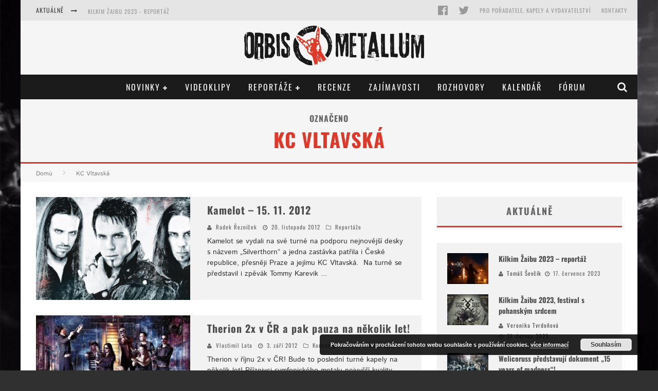

--- FILE ---
content_type: text/html; charset=UTF-8
request_url: https://www.metallum.cz/tag/kc-vltavska/
body_size: 83710
content:

<!DOCTYPE html>

<!--[if lt IE 7]><html lang="cs" class="no-js lt-ie9 lt-ie8 lt-ie7"> <![endif]-->
<!--[if (IE 7)&!(IEMobile)]><html lang="cs" class="no-js lt-ie9 lt-ie8"><![endif]-->
<!--[if (IE 8)&!(IEMobile)]><html lang="cs" class="no-js lt-ie9"><![endif]-->
<!--[if gt IE 8]><!--> <html lang="cs" class="no-js"><!--<![endif]-->

	<head>

		<meta charset="utf-8">

		<!-- Google Chrome Frame for IE -->
		<!--[if IE]><meta http-equiv="X-UA-Compatible" content="IE=edge" /><![endif]-->
		<!-- mobile meta -->
                    <meta name="viewport" content="width=device-width, initial-scale=1.0"/>
        
		<link rel="pingback" href="https://www.metallum.cz/xmlrpc.php">

		
		<!-- head functions -->
		<meta name='robots' content='index, follow, max-image-preview:large, max-snippet:-1, max-video-preview:-1' />

	<!-- This site is optimized with the Yoast SEO plugin v20.11 - https://yoast.com/wordpress/plugins/seo/ -->
	<title>KC Vltavská Archives - Orbis Metallum</title><link rel="preload" as="font" href="https://fonts.gstatic.com/s/istokweb/v21/3qTvojGmgSyUukBzKslpCGt_xkI.woff2" crossorigin><link rel="preload" as="font" href="https://fonts.gstatic.com/s/istokweb/v21/3qTvojGmgSyUukBzKslpBmt_.woff2" crossorigin><link rel="preload" as="font" href="https://fonts.gstatic.com/s/istokweb/v21/3qTqojGmgSyUukBzKslhvU5q-WMV.woff2" crossorigin><link rel="preload" as="font" href="https://fonts.gstatic.com/s/oswald/v49/TK3IWkUHHAIjg75cFRf3bXL8LICs1_Fv40pKlN4NNSeSASz7FmlYHYjedg.woff2" crossorigin><link rel="preload" as="font" href="https://fonts.gstatic.com/s/oswald/v49/TK3IWkUHHAIjg75cFRf3bXL8LICs1_Fv40pKlN4NNSeSASz7FmlWHYg.woff2" crossorigin><link rel="preload" as="font" href="https://www.metallum.cz/wp-content/themes/valenti/library/css/fontawesome/fonts/fontawesome-webfont.woff2?v=4.6.1" crossorigin><link rel="preload" as="font" href="https://use.typekit.net/af/65a1f5/000000000000000000014689/27/l?primer=821f5854e5bb76cc2d1fa37754dff295047e4beff025e5f1b99ca04df83a3333&#038;fvd=n4&#038;v=3" crossorigin><link rel="preload" as="font" href="https://use.typekit.net/af/73907f/00000000000000000001468a/27/l?primer=821f5854e5bb76cc2d1fa37754dff295047e4beff025e5f1b99ca04df83a3333&#038;fvd=i4&#038;v=3" crossorigin><style id="wpr-usedcss">img.emoji{display:inline!important;border:none!important;box-shadow:none!important;height:1em!important;width:1em!important;margin:0 .07em!important;vertical-align:-.1em!important;background:0 0!important;padding:0!important}.ai1ec-btn-xs{padding:1px 5px;font-size:12px;line-height:1.5;border-radius:3px}@font-face{font-display:swap;font-family:Timely_FontAwesome;src:url('https://www.metallum.cz/wp-content/plugins/all-in-one-event-calendar/public/themes-ai1ec/vortex/font/fontawesome-webfont.eot?v=4.0.3');src:url([data-uri]) format('woff'),url('https://www.metallum.cz/wp-content/plugins/all-in-one-event-calendar/public/themes-ai1ec/vortex/font/fontawesome-webfont.eot?#iefix&v=4.0.3') format('embedded-opentype');font-weight:400;font-style:normal}.ai1ec-fa{display:inline-block;font-family:FontAwesome;font-style:normal;font-weight:400;line-height:1;-webkit-font-smoothing:antialiased;-moz-osx-font-smoothing:grayscale}.ai1ec-fa-lg{font-size:1.3333333333333em;line-height:.75em;vertical-align:-15%}.ai1ec-fa-fw{width:1.2857142857143em;text-align:center}@-moz-keyframes spin{0%{-moz-transform:rotate(0)}100%{-moz-transform:rotate(359deg)}}@-webkit-keyframes spin{0%{-webkit-transform:rotate(0)}100%{-webkit-transform:rotate(359deg)}}@-o-keyframes spin{0%{-o-transform:rotate(0)}100%{-o-transform:rotate(359deg)}}@-ms-keyframes spin{0%{-ms-transform:rotate(0)}100%{-ms-transform:rotate(359deg)}}@keyframes spin{0%{transform:rotate(0)}100%{transform:rotate(359deg)}}.ai1ec-fa-arrow-right:before{content:"\f061"}.ai1ec-fa-file-text:before{content:"\f15c"}.ai1ec-fa{font-family:Timely_FontAwesome}li .ai1ec-fa,li .ai1ec-fa-lg:before{width:auto}@font-face{font-display:swap;font-family:'Timely Logo Icon';src:url('https://www.metallum.cz/wp-content/plugins/all-in-one-event-calendar/public/themes-ai1ec/vortex/font/ai1ec-icons.eot');src:url([data-uri]) format('woff'),url('https://www.metallum.cz/wp-content/plugins/all-in-one-event-calendar/public/themes-ai1ec/vortex/font/ai1ec-icons.eot?#iefix&v=4.0.3') format('embedded-opentype');font-weight:400;font-style:normal}[class*=" ai1ec-icon-"]:before,[class^=ai1ec-icon-]:before{display:inline-block;font-family:'Timely Logo Icon';font-style:normal;font-weight:400;speak:none;vertical-align:baseline}.ai1ec-icon-calendar:before{content:"\f073"}.ai1ec-icon-rss:before{content:"\f09e"}.ai1ec-icon-google:before{content:"\f0d5"}.ai1ec-icon-apple:before{content:"\f179"}.ai1ec-icon-windows:before{content:"\f17a"}.ai1ec-icon-timely:before{content:"\21"}.timely article,.timely aside,.timely details,.timely figcaption,.timely figure,.timely footer,.timely header,.timely hgroup,.timely main,.timely nav,.timely section,.timely summary{display:block}.timely audio,.timely canvas,.timely video{display:inline-block}.timely audio:not([controls]){display:none;height:0}.timely [hidden],.timely template{display:none}.timely html{font-family:sans-serif;-ms-text-size-adjust:100%;-webkit-text-size-adjust:100%}.timely body{margin:0}.timely a{background:0 0}.timely a:focus{outline:dotted thin}.timely a:active,.timely a:hover{outline:0}.timely h1{font-size:2em;margin:.67em 0}.timely abbr[title]{border-bottom:1px dotted}.timely b{font-weight:700}.timely mark{background:#ff0;color:#000}.timely code{font-family:monospace,serif;font-size:1em}.timely img{border:0}.timely svg:not(:root){overflow:hidden}.timely figure{margin:0}.timely fieldset{border:1px solid silver;margin:0 2px;padding:.35em .625em .75em}.timely legend{border:0;padding:0}.timely button,.timely input,.timely select,.timely textarea{font-family:inherit;font-size:100%;margin:0}.timely button,.timely input{line-height:normal}.timely button,.timely select{text-transform:none}.timely button,.timely html input[type=button],.timely input[type=reset],.timely input[type=submit]{-webkit-appearance:button;cursor:pointer}.timely button[disabled],.timely html input[disabled]{cursor:default}.timely input[type=checkbox],.timely input[type=radio]{box-sizing:border-box;padding:0}.timely input[type=search]{-webkit-appearance:textfield;-moz-box-sizing:content-box;-webkit-box-sizing:content-box;box-sizing:content-box}.timely input[type=search]::-webkit-search-cancel-button,.timely input[type=search]::-webkit-search-decoration{-webkit-appearance:none}.timely button::-moz-focus-inner,.timely input::-moz-focus-inner{border:0;padding:0}.timely textarea{overflow:auto;vertical-align:top}.timely table{border-collapse:collapse;border-spacing:0}@media print{.timely *{text-shadow:none!important;color:#000!important;background:0 0!important;box-shadow:none!important}.timely a,.timely a:visited{text-decoration:underline}.timely a[href]:after{content:" (" attr(href) ")"}.timely abbr[title]:after{content:" (" attr(title) ")"}.timely a[href^="#"]:after,.timely a[href^="javascript:"]:after{content:""}.timely img,.timely tr{page-break-inside:avoid}.timely img{max-width:100%!important}@page{margin:2cm .5cm}.timely h2,.timely h3,.timely p{orphans:3;widows:3}.timely h2,.timely h3{page-break-after:avoid}.timely select{background:#fff!important}.timely .ai1ec-btn>.ai1ec-caret{border-top-color:#000!important}}.timely *,.timely :after,.timely :before{-webkit-box-sizing:border-box;-moz-box-sizing:border-box;box-sizing:border-box}.timely html{font-size:62.5%;-webkit-tap-highlight-color:transparent}.timely body{font-family:"Helvetica Neue",Helvetica,Arial,sans-serif;font-size:13px;line-height:1.428571429;color:#333;background-color:#fff}.timely button,.timely input,.timely select,.timely textarea{font-family:inherit;font-size:inherit;line-height:inherit}.timely a{color:#df3828;text-decoration:none}.timely a:focus,.timely a:hover{color:#df3828;text-decoration:underline}.timely a:focus{outline:dotted thin;outline:-webkit-focus-ring-color auto 5px;outline-offset:-2px}.timely img{vertical-align:middle}.timely fieldset{padding:0;margin:0;border:0}.timely legend{display:block;width:100%;padding:0;margin-bottom:18px;font-size:19.5px;line-height:inherit;color:#333;border:0;border-bottom:1px solid #e5e5e5}.timely label{display:inline-block;margin-bottom:5px;font-weight:700}.timely input[type=search]{-webkit-box-sizing:border-box;-moz-box-sizing:border-box;box-sizing:border-box}.timely input[type=checkbox],.timely input[type=radio]{margin:4px 0 0;line-height:normal}.timely input[type=file]{display:block}.timely select[multiple],.timely select[size]{height:auto}.timely select optgroup{font-size:inherit;font-style:inherit;font-family:inherit}.timely input[type=checkbox]:focus,.timely input[type=file]:focus,.timely input[type=radio]:focus{outline:dotted thin;outline:-webkit-focus-ring-color auto 5px;outline-offset:-2px}.timely input[type=number]::-webkit-inner-spin-button,.timely input[type=number]::-webkit-outer-spin-button{height:auto}.timely output{display:block;padding-top:7px;font-size:13px;line-height:1.428571429;color:#555;vertical-align:middle}.timely input[type=checkbox][disabled],.timely input[type=radio][disabled],fieldset[disabled] .timely input[type=checkbox],fieldset[disabled] .timely input[type=radio]{cursor:not-allowed}.timely .ai1ec-btn{display:inline-block;margin-bottom:0;font-weight:400;text-align:center;vertical-align:middle;cursor:pointer;background-image:none;border:1px solid transparent;white-space:nowrap;padding:6px 12px;font-size:13px;line-height:1.428571429;border-radius:4px;-webkit-user-select:none;-moz-user-select:none;-ms-user-select:none;-o-user-select:none;user-select:none}.timely .ai1ec-btn:focus{outline:dotted thin;outline:-webkit-focus-ring-color auto 5px;outline-offset:-2px}.timely .ai1ec-btn:focus,.timely .ai1ec-btn:hover{color:#333;text-decoration:none}.timely .ai1ec-btn:active{outline:0;background-image:none;-webkit-box-shadow:inset 0 3px 5px rgba(0,0,0,.125);box-shadow:inset 0 3px 5px rgba(0,0,0,.125)}.timely .ai1ec-btn[disabled],fieldset[disabled] .timely .ai1ec-btn{cursor:not-allowed;pointer-events:none;opacity:.65;-webkit-box-shadow:none;box-shadow:none}.timely .ai1ec-btn-default{color:#333;background-color:#fff;border-color:#ccc}.ai1ec-open .ai1ec-dropdown-toggle.timely .ai1ec-btn-default,.timely .ai1ec-btn-default:active,.timely .ai1ec-btn-default:focus,.timely .ai1ec-btn-default:hover{color:#333;background-color:#ebebeb;border-color:#adadad}.ai1ec-open .ai1ec-dropdown-toggle.timely .ai1ec-btn-default,.timely .ai1ec-btn-default:active{background-image:none}.timely .ai1ec-btn-default[disabled],.timely .ai1ec-btn-default[disabled]:active,.timely .ai1ec-btn-default[disabled]:focus,.timely .ai1ec-btn-default[disabled]:hover,fieldset[disabled] .timely .ai1ec-btn-default,fieldset[disabled] .timely .ai1ec-btn-default:active,fieldset[disabled] .timely .ai1ec-btn-default:focus,fieldset[disabled] .timely .ai1ec-btn-default:hover{background-color:#fff;border-color:#ccc}.timely .ai1ec-btn-xs{padding:1px 5px;font-size:12px;line-height:1.5;border-radius:3px}.timely h1,.timely h2,.timely h3,.timely h4,.timely h5,.timely h6{font-family:"Helvetica Neue",Helvetica,Arial,sans-serif;font-weight:500;line-height:1.1}.timely h1,.timely h2,.timely h3{margin-top:18px;margin-bottom:9px}.timely h4,.timely h5,.timely h6{margin-top:9px;margin-bottom:9px}.timely h1{font-size:33px}.timely h2{font-size:27px}.timely h3{font-size:23px}.timely h4{font-size:17px}.timely h5{font-size:13px}.timely h6{font-size:12px}.timely p{margin:0 0 9px}.timely cite{font-style:normal}.timely ul{margin-top:0;margin-bottom:9px}.timely ul ul{margin-bottom:0}.timely abbr[data-original-title],.timely abbr[title]{cursor:help;border-bottom:1px dotted #999}.ai1ec-fade{opacity:0;-webkit-transition:opacity .15s linear;transition:opacity .15s linear}.ai1ec-fade.ai1ec-in{opacity:1}.ai1ec-caret{display:inline-block;width:0;height:0;margin-left:2px;vertical-align:middle;border-top:4px solid;border-right:4px solid transparent;border-left:4px solid transparent}.ai1ec-dropdown{position:relative}.ai1ec-dropdown-toggle:focus{outline:0}.ai1ec-dropdown-menu{position:absolute;top:100%;left:0;z-index:10000;display:none;float:left;min-width:160px;padding:5px 0;margin:2px 0 0;list-style:none;font-size:13px;background-color:#fff;border:1px solid #ccc;border:1px solid rgba(0,0,0,.15);border-radius:4px;-webkit-box-shadow:0 6px 12px rgba(0,0,0,.175);box-shadow:0 6px 12px rgba(0,0,0,.175);background-clip:padding-box}.ai1ec-dropdown-menu>li>a{display:block;padding:3px 20px;clear:both;font-weight:400;line-height:1.428571429;color:#333;white-space:nowrap}.ai1ec-dropdown-menu>li>a:focus,.ai1ec-dropdown-menu>li>a:hover{text-decoration:none;color:#262626;background-color:#f5f5f5}.ai1ec-open>.ai1ec-dropdown-menu{display:block}.ai1ec-open>a{outline:0}.ai1ec-dropdown-backdrop{position:fixed;left:0;right:0;bottom:0;top:0;z-index:9990}.ai1ec-btn .ai1ec-caret{margin-left:0}[data-toggle=buttons]>.ai1ec-btn>input[type=checkbox],[data-toggle=buttons]>.ai1ec-btn>input[type=radio]{display:none}.ai1ec-tooltip{position:absolute;z-index:10035;display:block;visibility:visible;font-size:12px;line-height:1.4;opacity:0}.ai1ec-tooltip.ai1ec-in{opacity:.9}.ai1ec-tooltip.ai1ec-top{margin-top:-3px;padding:5px 0}.ai1ec-tooltip.ai1ec-right{margin-left:3px;padding:0 5px}.ai1ec-tooltip.ai1ec-bottom{margin-top:3px;padding:5px 0}.ai1ec-tooltip.ai1ec-left{margin-left:-3px;padding:0 5px}.ai1ec-tooltip-inner{max-width:200px;padding:3px 8px;color:#fff;text-align:center;text-decoration:none;background-color:#000;border-radius:4px}.ai1ec-tooltip-arrow{position:absolute;width:0;height:0;border-color:transparent;border-style:solid}.ai1ec-tooltip.ai1ec-top .ai1ec-tooltip-arrow{bottom:0;left:50%;margin-left:-5px;border-width:5px 5px 0;border-top-color:#000}.ai1ec-tooltip.ai1ec-right .ai1ec-tooltip-arrow{top:50%;left:0;margin-top:-5px;border-width:5px 5px 5px 0;border-right-color:#000}.ai1ec-tooltip.ai1ec-left .ai1ec-tooltip-arrow{top:50%;right:0;margin-top:-5px;border-width:5px 0 5px 5px;border-left-color:#000}.ai1ec-tooltip.ai1ec-bottom .ai1ec-tooltip-arrow{top:0;left:50%;margin-left:-5px;border-width:0 5px 5px;border-bottom-color:#000}.ai1ec-popover{position:absolute;top:0;left:0;z-index:10010;display:none;max-width:276px;padding:1px;text-align:left;background-color:#fff;background-clip:padding-box;border:1px solid #ccc;border:1px solid rgba(0,0,0,.2);border-radius:6px;-webkit-box-shadow:0 5px 10px rgba(0,0,0,.2);box-shadow:0 5px 10px rgba(0,0,0,.2);white-space:normal}.ai1ec-popover.ai1ec-top{margin-top:-10px}.ai1ec-popover.ai1ec-right{margin-left:10px}.ai1ec-popover.ai1ec-bottom{margin-top:10px}.ai1ec-popover.ai1ec-left{margin-left:-10px}.ai1ec-popover-title{margin:0;padding:8px 14px;font-size:13px;font-weight:400;line-height:18px;background-color:#f7f7f7;border-bottom:1px solid #ebebeb;border-radius:5px 5px 0 0}.ai1ec-popover-content{padding:9px 14px}.ai1ec-popover .ai1ec-arrow,.ai1ec-popover .ai1ec-arrow:after{position:absolute;display:block;width:0;height:0;border-color:transparent;border-style:solid}.ai1ec-popover .ai1ec-arrow{border-width:6px}.ai1ec-popover .ai1ec-arrow:after{border-width:5px;content:""}.ai1ec-popover.ai1ec-top .ai1ec-arrow{left:50%;margin-left:-6px;border-bottom-width:0;border-top-color:#999;border-top-color:rgba(0,0,0,.25);bottom:-6px}.ai1ec-popover.ai1ec-top .ai1ec-arrow:after{content:" ";bottom:1px;margin-left:-5px;border-bottom-width:0;border-top-color:#fff}.ai1ec-popover.ai1ec-right .ai1ec-arrow{top:50%;left:-6px;margin-top:-6px;border-left-width:0;border-right-color:#999;border-right-color:rgba(0,0,0,.25)}.ai1ec-popover.ai1ec-right .ai1ec-arrow:after{content:" ";left:1px;bottom:-5px;border-left-width:0;border-right-color:#fff}.ai1ec-popover.ai1ec-bottom .ai1ec-arrow{left:50%;margin-left:-6px;border-top-width:0;border-bottom-color:#999;border-bottom-color:rgba(0,0,0,.25);top:-6px}.ai1ec-popover.ai1ec-bottom .ai1ec-arrow:after{content:" ";top:1px;margin-left:-5px;border-top-width:0;border-bottom-color:#fff}.ai1ec-popover.ai1ec-left .ai1ec-arrow{top:50%;right:-6px;margin-top:-6px;border-right-width:0;border-left-color:#999;border-left-color:rgba(0,0,0,.25)}.ai1ec-popover.ai1ec-left .ai1ec-arrow:after{content:" ";right:1px;border-right-width:0;border-left-color:#fff;bottom:-5px}.ai1ec-clearfix:after,.ai1ec-clearfix:before{content:" ";display:table}.ai1ec-clearfix:after{clear:both}.ai1ec-pull-left{float:left!important}.ai1ec-affix{position:fixed}@-ms-viewport{width:device-width}.ai1ec-hidden-xs{display:block!important}table.ai1ec-hidden-xs{display:table}tr.ai1ec-hidden-xs{display:table-row!important}th.ai1ec-hidden-xs{display:table-cell!important}@media (max-width:767px){.ai1ec-hidden-xs,th.ai1ec-hidden-xs,tr.ai1ec-hidden-xs{display:none!important}}.ai1ec-dropdown-toggle{cursor:pointer}.ai1ec-dropdown-menu,ul.ai1ec-dropdown-menu{margin:0;text-align:left;list-style:none}.ai1ec-dropdown-menu li,ul.ai1ec-dropdown-menu li{margin:0;padding:0;list-style:none}.ai1ec-dropdown-menu>div>a{display:block;padding:3px 20px;clear:both;font-weight:400;line-height:1.428571429;color:#333;white-space:nowrap}.ai1ec-dropdown-menu>div>a:focus,.ai1ec-dropdown-menu>div>a:hover{text-decoration:none;color:#262626;background-color:#f5f5f5}.ai1ec-dropdown{overflow:visible!important;background-image:none!important}.ai1ec-tooltip{margin:0!important}span.ai1ec-hidden-xs{display:inline!important}@media (max-width:767px){span.ai1ec-hidden-xs{display:none!important}}.timely a,.timely a:active,.timely a:hover,.timely a:link,.timely a:visited{font-weight:400;text-decoration:none!important;box-shadow:none}.timely img{background:0 0;border:none;border-radius:0;-webkit-box-shadow:none;box-shadow:none;max-width:none;margin:0;padding:0}.timely table{line-height:inherit}.timely th,.timely tr{background:0 0;border:0;padding:0}.timely{margin:0;font-family:"Helvetica Neue",Helvetica,Arial,sans-serif;font-size:13px;line-height:1.428571429;color:#333;word-wrap:break-word}.timely a{border:none}.timely form{margin:0}.timely input[type=checkbox],.timely input[type=radio]{margin-top:3px}.timely label{font-weight:400}.ai1ec-category{border-radius:4px;-webkit-box-shadow:inset 0 0 1px rgba(38,38,38,.5);box-shadow:inset 0 0 1px rgba(38,38,38,.5);cursor:pointer;display:inline-block;font-size:.9em;line-height:2em!important;margin:1px 0;padding:0 .5em!important;text-transform:uppercase;white-space:nowrap;color:#333}.ai1ec-category:hover{background-color:#f5f5f5;border-color:#f5f5f5;-webkit-box-shadow:inset 0 0 2px rgba(38,38,38,.3);box-shadow:inset 0 0 2px rgba(38,38,38,.3);color:#262626}.ai1ec-color-swatch{display:inline-block;height:8px;margin:0 1px;padding:1px;width:8px}.ai1ec-color-swatch{border-radius:5px;border-color:rgba(0,0,0,.5);opacity:.8}a.ai1ec-custom-filter{border-radius:4px;-webkit-box-shadow:inset 0 0 1px rgba(38,38,38,.5);box-shadow:inset 0 0 1px rgba(38,38,38,.5);cursor:pointer;display:inline-block;font-size:.9em;line-height:2em!important;margin:1px 0;padding:0 .5em!important;text-transform:uppercase;white-space:nowrap;color:#333}.ai1ec-event-avatar{background-color:#fff;-webkit-box-shadow:0 1px 4px rgba(0,0,0,.4);box-shadow:0 1px 4px rgba(0,0,0,.4)}.ai1ec-event-avatar img{height:auto;display:block;min-height:90px;width:auto}.ai1ec-agenda-widget-view .ai1ec-date-title{border:1px solid #c2c2c2;border-top:none;border-radius:5px;-webkit-box-shadow:0 2px 2px rgba(0,0,0,.08);box-shadow:0 2px 2px rgba(0,0,0,.08);-webkit-box-sizing:border-box;-moz-box-sizing:border-box;box-sizing:border-box;color:#525252;float:left;font-weight:700!important;background-image:-webkit-linear-gradient(#fff,#fff 1em,#e7e7e7);background-image:linear-gradient(#fff,#fff 1em,#e7e7e7);background-repeat:no-repeat;line-height:1.2em;margin:6.5px .75em;overflow:hidden;text-align:center;text-shadow:0 1px 0 #fff;width:4em}.ai1ec-agenda-widget-view .ai1ec-date-title:hover{color:#333!important}.ai1ec-agenda-widget-view .ai1ec-month{background:#df3828;border-radius:4px 4px 0 0;color:#fff;font-size:.8em;letter-spacing:.2em;padding:0 .2em;text-transform:uppercase;text-shadow:0 -1px 0 rgba(0,0,0,.25)}.ai1ec-agenda-widget-view .ai1ec-day{font-size:2em;padding:.35em 0 .22em}.ai1ec-agenda-widget-view .ai1ec-weekday{font-size:.8em;padding:0 0 .2em}.ai1ec-agenda-widget-view{max-width:500px}.ai1ec-agenda-widget-view .ai1ec-date-events{margin:0 .5em 0 0}.ai1ec-agenda-widget-view .ai1ec-date-title{font-size:.9em}.ai1ec-agenda-widget-view .ai1ec-event{clear:right;margin:6.5px 0 6.5px 4.8em;padding:0;position:relative}.ai1ec-agenda-widget-view .ai1ec-event>a{color:#df3828;display:block;background:#fff;border:1px solid #ccc;border-radius:.4em;padding:.2em .4em}.ai1ec-agenda-widget-view .ai1ec-event>a:hover{border-color:grey;color:#df3828}.ai1ec-agenda-widget-view .ai1ec-event .ai1ec-event-time{font-weight:700}.ai1ec-agenda-widget-view .ai1ec-event .ai1ec-event-title{font-weight:400}.ai1ec-subscribe-dropdown{padding:0!important}.ai1ec-subscribe-dropdown>.ai1ec-subscribe{display:inline-block;padding:5px 10px}.ai1ec-subscribe-dropdown.ai1ec-btn-xs>.ai1ec-subscribe{padding:1px 5px}.ai1ec-popover.ai1ec-popup{text-align:left;border-color:#ccc;width:190px}.ai1ec-popover.ai1ec-popup .ai1ec-popover-content{background:#fff;color:#333;font-size:13px;font-weight:400;padding:5px 8px;position:relative;z-index:2}.ai1ec-popover.ai1ec-popup .ai1ec-event-time{background:#eee;font-size:11.05px;font-weight:700;margin:2px -8px 0;padding:1px 8px}.ai1ec-popover.ai1ec-popup .ai1ec-event-avatar{margin:6px auto;position:relative;width:85%}.ai1ec-popover.ai1ec-popup .ai1ec-event-avatar img{width:100%}.ai1ec-popover.ai1ec-popup .ai1ec-color-swatch{padding:1px}.ai1ec-popup-title{font-size:12.35px;font-weight:700;line-height:1.428571429;background:0 0;border-bottom:none;padding:0}.ai1ec-popup-title a{font-weight:700!important}.ai1ec-popup-excerpt{font-size:11.05px;margin-top:2px}.ai1ec-tooltip{white-space:normal!important}#ai1ec-calendar-view-container{position:relative;-webkit-transform:translateZ(0);z-index:1}.ai1ec-posterboard-view{clear:both;margin:0 auto!important;min-height:27px;padding:0 0 6px!important;background-color:rgba(255,255,255,0)}.ai1ec-posterboard-view .ai1ec-month{background:rgba(255,255,255,.2);font-size:.8em;letter-spacing:.2em;padding:0 .4em;text-transform:uppercase}.ai1ec-posterboard-view .ai1ec-day{font-size:2.2em;padding:.3em .2em .2em;font-weight:700}.ai1ec-posterboard-view .ai1ec-weekday{font-size:.7em;letter-spacing:.2em;line-height:1.8em}.ai1ec-posterboard-view .ai1ec-event-wrap{background:#fff9f0;border:1px solid #fff9f0;-webkit-box-shadow:0 1px 3px rgba(0,0,0,.4);box-shadow:0 1px 3px rgba(0,0,0,.4);margin:6px;padding:7px;position:relative}.ai1ec-posterboard-view .ai1ec-event{position:relative;font-size:10pt;padding:0!important;margin:0 -2px 0 0!important;float:left;width:240px}.ai1ec-posterboard-view .ai1ec-event:hover{opacity:1;z-index:1}.ai1ec-posterboard-view .ai1ec-event-title{line-height:31.5px;color:#555;font-weight:700;font-family:league-gothic,"League Gothic",sans-serif;font-size:30px}.ai1ec-posterboard-view .ai1ec-event-title a{font-weight:700!important}.ai1ec-posterboard-view .ai1ec-event-title:after{color:#df3828;margin-top:-1px}.ai1ec-posterboard-view .ai1ec-event-avatar{background-color:#fff;border:1px solid transparent;-webkit-box-sizing:border-box;-moz-box-sizing:border-box;box-sizing:border-box;clear:both;margin:6.5px 0;padding:8px;position:relative;width:100%}.ai1ec-posterboard-view .ai1ec-event-avatar img{width:100%}.ai1ec-posterboard-view .ai1ec-event-time{font-weight:700;line-height:1.428571429;margin-top:6px}.ai1ec-posterboard-view footer{background:#f6f1ea;border-top:1px solid #fff9f0;-webkit-box-shadow:inset 0 1px 0 #ede3d5,inset 0 2px 0 #fff;box-shadow:inset 0 1px 0 #ede3d5,inset 0 2px 0 #fff;font-size:8pt;margin:5px -8px -8px;padding:5px 8px 6px;position:relative;z-index:5}.ai1ec-posterboard-view footer>div{overflow:hidden;white-space:nowrap}.ai1ec-posterboard-view footer>div:hover{white-space:normal}.ai1ec-posterboard-view footer:after{content:' ';display:block;bottom:0;background:#f6f1ea;background:-moz-linear-gradient(left,rgba(246,241,234,0),#f6f1ea);background:-ms-linear-gradient(left,rgba(246,241,234,0),#f6f1ea);background:-webkit-gradient(linear,0 0,100% 0,from(rgba(246,241,234,0)),to(#f6f1ea));background:-webkit-linear-gradient(left,rgba(246,241,234,0),#f6f1ea);background:-o-linear-gradient(left,rgba(246,241,234,0),#f6f1ea);background:linear-gradient(left,rgba(246,241,234,0),#f6f1ea);background-repeat:repeat-x;position:absolute;top:2px;right:0;width:30px;z-index:1}.ai1ec-posterboard-view footer:hover:after{display:none}.ai1ec-posterboard-view footer.ai1ec-auto-height{position:absolute;bottom:8px;width:100%}:where(.wp-block-button__link){border-radius:9999px;box-shadow:none;padding:calc(.667em + 2px) calc(1.333em + 2px);text-decoration:none}:where(.wp-block-calendar table:not(.has-background) th){background:#ddd}:where(.wp-block-columns.has-background){padding:1.25em 2.375em}:where(.wp-block-post-comments input[type=submit]){border:none}:where(.wp-block-file__button){border-radius:2em;padding:.5em 1em}:where(.wp-block-file__button):is(a):active,:where(.wp-block-file__button):is(a):focus,:where(.wp-block-file__button):is(a):hover,:where(.wp-block-file__button):is(a):visited{box-shadow:none;color:#fff;opacity:.85;text-decoration:none}ul{box-sizing:border-box}:where(.wp-block-navigation.has-background .wp-block-navigation-item a:not(.wp-element-button)),:where(.wp-block-navigation.has-background .wp-block-navigation-submenu a:not(.wp-element-button)){padding:.5em 1em}:where(.wp-block-navigation .wp-block-navigation__submenu-container .wp-block-navigation-item a:not(.wp-element-button)),:where(.wp-block-navigation .wp-block-navigation__submenu-container .wp-block-navigation-submenu a:not(.wp-element-button)),:where(.wp-block-navigation .wp-block-navigation__submenu-container .wp-block-navigation-submenu button.wp-block-navigation-item__content),:where(.wp-block-navigation .wp-block-navigation__submenu-container .wp-block-pages-list__item button.wp-block-navigation-item__content){padding:.5em 1em}:where(p.has-text-color:not(.has-link-color)) a{color:inherit}:where(.wp-block-search__button){border:1px solid #ccc;padding:.375em .625em}:where(.wp-block-search__button-inside .wp-block-search__inside-wrapper){border:1px solid #949494;padding:4px}:where(.wp-block-search__button-inside .wp-block-search__inside-wrapper) .wp-block-search__input{border:none;border-radius:0;padding:0 0 0 .25em}:where(.wp-block-search__button-inside .wp-block-search__inside-wrapper) .wp-block-search__input:focus{outline:0}:where(.wp-block-search__button-inside .wp-block-search__inside-wrapper) :where(.wp-block-search__button){padding:.125em .5em}:where(pre.wp-block-verse){font-family:inherit}:root{--wp--preset--font-size--normal:16px;--wp--preset--font-size--huge:42px}html :where(.has-border-color){border-style:solid}html :where([style*=border-top-color]){border-top-style:solid}html :where([style*=border-right-color]){border-right-style:solid}html :where([style*=border-bottom-color]){border-bottom-style:solid}html :where([style*=border-left-color]){border-left-style:solid}html :where([style*=border-width]){border-style:solid}html :where([style*=border-top-width]){border-top-style:solid}html :where([style*=border-right-width]){border-right-style:solid}html :where([style*=border-bottom-width]){border-bottom-style:solid}html :where([style*=border-left-width]){border-left-style:solid}html :where(img[class*=wp-image-]){height:auto;max-width:100%}figure{margin:0 0 1em}html :where(.is-position-sticky){--wp-admin--admin-bar--position-offset:var(--wp-admin--admin-bar--height,0px)}@media screen and (max-width:600px){html :where(.is-position-sticky){--wp-admin--admin-bar--position-offset:0px}}body{--wp--preset--color--black:#000000;--wp--preset--color--cyan-bluish-gray:#abb8c3;--wp--preset--color--white:#ffffff;--wp--preset--color--pale-pink:#f78da7;--wp--preset--color--vivid-red:#cf2e2e;--wp--preset--color--luminous-vivid-orange:#ff6900;--wp--preset--color--luminous-vivid-amber:#fcb900;--wp--preset--color--light-green-cyan:#7bdcb5;--wp--preset--color--vivid-green-cyan:#00d084;--wp--preset--color--pale-cyan-blue:#8ed1fc;--wp--preset--color--vivid-cyan-blue:#0693e3;--wp--preset--color--vivid-purple:#9b51e0;--wp--preset--gradient--vivid-cyan-blue-to-vivid-purple:linear-gradient(135deg,rgba(6, 147, 227, 1) 0%,rgb(155, 81, 224) 100%);--wp--preset--gradient--light-green-cyan-to-vivid-green-cyan:linear-gradient(135deg,rgb(122, 220, 180) 0%,rgb(0, 208, 130) 100%);--wp--preset--gradient--luminous-vivid-amber-to-luminous-vivid-orange:linear-gradient(135deg,rgba(252, 185, 0, 1) 0%,rgba(255, 105, 0, 1) 100%);--wp--preset--gradient--luminous-vivid-orange-to-vivid-red:linear-gradient(135deg,rgba(255, 105, 0, 1) 0%,rgb(207, 46, 46) 100%);--wp--preset--gradient--very-light-gray-to-cyan-bluish-gray:linear-gradient(135deg,rgb(238, 238, 238) 0%,rgb(169, 184, 195) 100%);--wp--preset--gradient--cool-to-warm-spectrum:linear-gradient(135deg,rgb(74, 234, 220) 0%,rgb(151, 120, 209) 20%,rgb(207, 42, 186) 40%,rgb(238, 44, 130) 60%,rgb(251, 105, 98) 80%,rgb(254, 248, 76) 100%);--wp--preset--gradient--blush-light-purple:linear-gradient(135deg,rgb(255, 206, 236) 0%,rgb(152, 150, 240) 100%);--wp--preset--gradient--blush-bordeaux:linear-gradient(135deg,rgb(254, 205, 165) 0%,rgb(254, 45, 45) 50%,rgb(107, 0, 62) 100%);--wp--preset--gradient--luminous-dusk:linear-gradient(135deg,rgb(255, 203, 112) 0%,rgb(199, 81, 192) 50%,rgb(65, 88, 208) 100%);--wp--preset--gradient--pale-ocean:linear-gradient(135deg,rgb(255, 245, 203) 0%,rgb(182, 227, 212) 50%,rgb(51, 167, 181) 100%);--wp--preset--gradient--electric-grass:linear-gradient(135deg,rgb(202, 248, 128) 0%,rgb(113, 206, 126) 100%);--wp--preset--gradient--midnight:linear-gradient(135deg,rgb(2, 3, 129) 0%,rgb(40, 116, 252) 100%);--wp--preset--duotone--dark-grayscale:url('#wp-duotone-dark-grayscale');--wp--preset--duotone--grayscale:url('#wp-duotone-grayscale');--wp--preset--duotone--purple-yellow:url('#wp-duotone-purple-yellow');--wp--preset--duotone--blue-red:url('#wp-duotone-blue-red');--wp--preset--duotone--midnight:url('#wp-duotone-midnight');--wp--preset--duotone--magenta-yellow:url('#wp-duotone-magenta-yellow');--wp--preset--duotone--purple-green:url('#wp-duotone-purple-green');--wp--preset--duotone--blue-orange:url('#wp-duotone-blue-orange');--wp--preset--font-size--small:13px;--wp--preset--font-size--medium:20px;--wp--preset--font-size--large:36px;--wp--preset--font-size--x-large:42px;--wp--preset--spacing--20:0.44rem;--wp--preset--spacing--30:0.67rem;--wp--preset--spacing--40:1rem;--wp--preset--spacing--50:1.5rem;--wp--preset--spacing--60:2.25rem;--wp--preset--spacing--70:3.38rem;--wp--preset--spacing--80:5.06rem;--wp--preset--shadow--natural:6px 6px 9px rgba(0, 0, 0, .2);--wp--preset--shadow--deep:12px 12px 50px rgba(0, 0, 0, .4);--wp--preset--shadow--sharp:6px 6px 0px rgba(0, 0, 0, .2);--wp--preset--shadow--outlined:6px 6px 0px -3px rgba(255, 255, 255, 1),6px 6px rgba(0, 0, 0, 1);--wp--preset--shadow--crisp:6px 6px 0px rgba(0, 0, 0, 1)}:where(.is-layout-flex){gap:.5em}:where(.wp-block-columns.is-layout-flex){gap:2em}.wpcf7 .screen-reader-response{position:absolute;overflow:hidden;clip:rect(1px,1px,1px,1px);clip-path:inset(50%);height:1px;width:1px;margin:-1px;padding:0;border:0;word-wrap:normal!important}.wpcf7 form .wpcf7-response-output{margin:2em .5em 1em;padding:.2em 1em;border:2px solid #00a0d2}.wpcf7 form.init .wpcf7-response-output,.wpcf7 form.resetting .wpcf7-response-output,.wpcf7 form.submitting .wpcf7-response-output{display:none}.wpcf7 form.sent .wpcf7-response-output{border-color:#46b450}.wpcf7 form.aborted .wpcf7-response-output,.wpcf7 form.failed .wpcf7-response-output{border-color:#dc3232}.wpcf7 form.spam .wpcf7-response-output{border-color:#f56e28}.wpcf7 form.invalid .wpcf7-response-output,.wpcf7 form.payment-required .wpcf7-response-output,.wpcf7 form.unaccepted .wpcf7-response-output{border-color:#ffb900}.wpcf7-form-control-wrap{position:relative}.wpcf7-not-valid-tip{color:#dc3232;font-size:1em;font-weight:400;display:block}.use-floating-validation-tip .wpcf7-not-valid-tip{position:relative;top:-2ex;left:1em;z-index:100;border:1px solid #dc3232;background:#fff;padding:.2em .8em;width:24em}.wpcf7-spinner{visibility:hidden;display:inline-block;background-color:#23282d;opacity:.75;width:24px;height:24px;border:none;border-radius:100%;padding:0;margin:0 24px;position:relative}form.submitting .wpcf7-spinner{visibility:visible}.wpcf7-spinner::before{content:'';position:absolute;background-color:#fbfbfc;top:4px;left:4px;width:6px;height:6px;border:none;border-radius:100%;transform-origin:8px 8px;animation-name:spin;animation-duration:1s;animation-timing-function:linear;animation-iteration-count:infinite}@media (prefers-reduced-motion:reduce){.wpcf7-spinner::before{animation-name:blink;animation-duration:2s}}@keyframes spin{from{transform:rotate(0)}to{transform:rotate(360deg)}}@keyframes blink{from{opacity:0}50%{opacity:1}to{opacity:0}}.wpcf7 input[type=file]{cursor:pointer}.wpcf7 input[type=file]:disabled{cursor:default}.wpcf7 .wpcf7-submit:disabled{cursor:not-allowed}.wpcf7 input[type=email],.wpcf7 input[type=tel],.wpcf7 input[type=url]{direction:ltr}article,aside,details,figcaption,figure,footer,header,hgroup,nav,section,summary{display:block}audio,canvas,video{display:inline-block}audio:not([controls]){display:none;height:0}[hidden]{display:none}html{font-size:100%;-webkit-text-size-adjust:100%;-ms-text-size-adjust:100%}html{font-family:sans-serif}body{margin:0}a:focus{outline:dotted thin}a:active,a:hover{outline:0}abbr[title]{border-bottom:1px dotted}mark{background:#ff0;color:#000}p{margin:0 0 1em}code{font-family:monospace,serif;font-size:1em}ul{margin:0}ul{padding:0 0 0 40px}nav ul{list-style:none;list-style-image:none}img{border:0;-ms-interpolation-mode:bicubic;height:auto}svg:not(:root){overflow:hidden}figure{margin:0}form{margin:0}fieldset{border:1px solid silver;margin:0 2px;padding:.35em .625em .75em}legend{border:0;padding:0;white-space:normal}button,input,select,textarea{font-size:100%;margin:0;vertical-align:baseline}button,input{line-height:normal}button,html input[type=button],input[type=reset],input[type=submit]{-webkit-appearance:button;cursor:pointer}button[disabled],input[disabled]{cursor:default}input[type=checkbox],input[type=radio]{box-sizing:border-box;padding:0}input[type=search]{-webkit-appearance:textfield;-moz-box-sizing:content-box;-webkit-box-sizing:content-box;box-sizing:content-box}input[type=search]::-webkit-search-cancel-button,input[type=search]::-webkit-search-decoration{-webkit-appearance:none}button::-moz-focus-inner,input::-moz-focus-inner{border:0;padding:0}textarea{overflow:auto;vertical-align:top}table{border-collapse:collapse;border-spacing:0}p{-webkit-hyphens:auto;-epub-hyphens:auto;-moz-hyphens:auto;hyphens:auto}b{font-weight:700}ul{padding:0;list-style-type:none}button{padding:0}.clearfix{zoom:1}.clearfix:after,.clearfix:before{content:"";display:table}.clearfix:after{clear:both}*{-webkit-box-sizing:border-box;-moz-box-sizing:border-box;box-sizing:border-box}.fs-lightbox{width:200px;height:200px;position:absolute;right:0;left:0;z-index:101;background:#fff;border-radius:3px;box-shadow:0 0 25px #000;opacity:0;margin:0 auto;padding:10px;-webkit-transform:translateZ(0)}.fs-lightbox,.fs-lightbox :not(input):not(textarea){box-sizing:border-box;-webkit-user-select:none!important;-moz-user-select:none!important;-ms-user-select:none!important;user-select:none!important}.sixcol{width:100%}body{font-size:14px;line-height:1.5;color:grey;-webkit-font-smoothing:antialiased}img:not(.fs-lightbox-image){max-width:100%}.wrap{width:100%;margin:0 auto}.header{background:#f5f5f5}#cb-nav-bar #cb-main-menu{display:none}#cb-content{min-height:200px}.home #cb-content{min-height:0!important}.category .cb-grid-block>div,.tag .cb-grid-block>div{margin-bottom:3px}#cb-overlay{position:fixed;top:0;left:0;bottom:0;right:0;width:100%;height:100%;opacity:0;z-index:905;visibility:hidden;-webkit-transition:.4s;-ms-transition:.4s;-o-transition:.4s;-transition:0.4s all;transition:.4s all;background:#000}.fa.cb-times{color:#fff;font-size:20px}.fa.cb-times:before{content:'\f105'}.fa.cb-times:after{content:'\f104';position:relative;left:-3px}.cb-close-m{padding-bottom:10px}.cb-close-m:hover{cursor:pointer}.cb-relative{position:relative}#cb-mob-menu{-moz-transform:translateX(-100%);-ms-transform:translateX(-100%);-webkit-transform:translateX(-100%);transform:translateX(-100%);-webkit-transition:-webkit-transform .5s;-moz-transition:-moz-transform .5s;-o-transition:-o-transform .5s;transition:transform .5s ease;width:100%;height:100%;position:fixed;top:0;right:0;background:#161616;z-index:110;overflow-y:auto;-webkit-overflow-scrolling:touch}#cb-mob-menu .cb-mob-menu-wrap{text-align:center}#cb-mob-menu .cb-mob-menu-wrap ul{margin:0;padding:20px 0}#cb-mob-menu .cb-mob-menu-wrap ul li{display:block;margin:10px 40px;font-size:13px}#cb-mob-menu .cb-mob-menu-wrap ul li a{text-transform:uppercase;letter-spacing:1px;font-weight:700;text-decoration:none;color:#f2f2f2}#cb-mob-menu .cb-mob-menu-wrap ul li a:hover{text-decoration:underline}#cb-mob-menu .cb-mob-menu-wrap ul li .sub-menu{margin-bottom:10px;padding:5px 0}#cb-mob-menu .cb-mob-menu-wrap ul li .sub-menu li{margin:0 10px}#cb-mob-menu .cb-mob-menu-wrap ul li .sub-menu li a{font-size:.8em;color:#b8b8b8;padding:5px;display:block}#cb-mob-menu .cb-mob-menu-wrap ul li .sub-menu li .sub-menu{margin-bottom:0}#cb-mob-menu #cb-mob-close{display:block;text-align:right;font-size:20px;padding:10px 20px 0 0}#cb-mob-menu{background:#2d2d2d}#cb-mob-menu ul li a{color:#e6e6e6}#cb-mob-menu #cb-mob-close{color:#f0f0f0}.cb-mob-op{overflow:hidden}.cb-mob-op #cb-mob-menu{-moz-transform:translateX(0);-ms-transform:translateX(0);-webkit-transform:translateX(0);transform:translateX(0)}#cb-top-menu{height:40px;line-height:40px;width:100%;font-size:18px}#cb-top-menu .cb-top-menu-wrap{background:inherit;z-index:109;height:inherit}#cb-top-menu #cb-mob-open{display:inline-block;width:15%;float:left;padding-left:10px}#cb-top-menu .cb-mob-right{float:right;width:20%;text-align:right}#cb-top-menu .cb-mob-right .cb-small-menu-search{padding-right:10px}#cb-top-menu .cb-breaking-news{width:85%;overflow:hidden;float:left;font-size:12px;height:40px}#cb-top-menu .cb-breaking-news span{text-align:center;padding:0 10px 0 5px;letter-spacing:1px;float:left;text-transform:uppercase}#cb-top-menu .cb-breaking-news span i{margin-left:5px}#cb-top-menu .cb-breaking-news ul{overflow:hidden;margin:0;padding:0 5px 0 0}#cb-top-menu .cb-breaking-news ul li{overflow:hidden;text-overflow:ellipsis;white-space:nowrap}#cb-top-menu .cb-mob{float:left;width:80%;height:inherit}#cb-top-menu .cb-mob #mob-logo{width:50%;float:right;min-height:1px;display:table;height:40px;visibility:hidden;opacity:0;-moz-transform:translate3d(0,-50px,0);-ms-transform:translate3d(0,-50px,0);-webkit-transform:translate3d(0,-50px,0);transform:translate3d(0,-50px,0);text-align:center}#cb-top-menu .cb-mob #mob-logo img{max-height:30px;max-width:100%}#cb-top-menu .cb-mob #mob-logo img:not(.cb-retina){width:auto}#cb-top-menu .cb-mob #mob-logo a{display:table-cell;vertical-align:middle;line-height:0}#cb-top-menu{background:#e5e5e5;color:#424242}#cb-top-menu a{color:#424242}#cb-content{background:#fff}#cb-content .cb-sidebar{margin:0 10px}#cb-content a:link,#cb-content a:visited:link{-webkit-tap-highlight-color:rgba(0,0,0,.3)}.cb-main{width:100%;padding:10px}.cb-cat-header{text-align:center;padding:15px;background:#f5f5f5;letter-spacing:1px;border-bottom:3px solid transparent}.cb-cat-header #cb-search-title{text-transform:uppercase;font-size:16px;font-weight:700;color:#666;margin:0}.cb-cat-header #cb-search-title span{display:block;font-size:38px;margin-top:10px;line-height:1}.cb-cat-header p{color:#b3b3b3;margin:0;font-weight:700;padding:0 10px}.cb-cat-header.cb-tag-header p{margin-top:10px}a,a:visited{color:red;text-decoration:none}a:link,a:visited:link{-webkit-tap-highlight-color:rgba(0,0,0,.3)}.cb-search{margin-top:0;position:relative}.cb-search .cb-search-field{width:100%;color:#999;background:#f7f7f7;border:3px solid #e9e9e9;font-size:20px;padding:10px 20px 10px 80px;height:60px;outline:0}.cb-search .cb-search-field:focus{background:#e9e9e9}.cb-search .cb-search-submit{background:#ccc;font-size:28px;border:0;color:#fafafa;width:60px;height:60px;position:absolute;top:0;left:0;-webkit-appearance:none;outline:0}.h2,.h3,.h4,.h5,.h6,h1,h2,h3,h4,h5,h6{font-weight:700}.h2 a,.h3 a,.h4 a,.h5 a,.h6 a,h1 a,h2 a,h3 a,h4 a,h5 a,h6 a{text-decoration:none}h1{font-size:16px;margin:0 0 10px}.h2,h2{font-size:14px;margin:0 0 10px}.h3,h3{font-size:13px;margin:0 0 10px}.h4,h4{font-size:12px;margin:0 0 5px}.h5,h5{font-size:11px;font-weight:400;margin:0 0 5px}.h6,h6{font-size:10px;font-weight:400;margin:0 0 5px}#cb-logo-box{display:table;padding:10px}#logo{margin-bottom:10px;display:table-cell;vertical-align:middle;width:100%;text-align:center;float:left}.cb-logo-center #logo{width:100%;text-align:center}.cb-category-top{width:100%;text-align:center;margin:0 0 30px}.cb-category-top img{width:auto}#cb-nav-logo{float:left;padding-left:15px;position:relative;line-height:0}#cb-nav-logo img{max-height:30px;width:auto}#cb-nav-bar #cb-main-menu .main-nav #cb-nav-logo>a{padding:0}.cb-byline{font-size:11px;color:#676767;letter-spacing:1px;font-weight:400;text-transform:none}.cb-byline .cb-byline-element{display:inline-block;margin:0 7px 10px 0}.cb-byline i{margin-right:3px}.cb-byline a{color:#676767}.cb-breadcrumbs{width:100%;font-size:12px;background:#f7f7f7;padding-left:10px;line-height:30px;border-bottom:1px solid #f3f3f3}.cb-breadcrumbs a{color:grey}.cb-breadcrumbs div{display:inline-block}.cb-breadcrumbs .fa-angle-right{font-size:16px;color:#ccc;padding:0 10px;line-height:30px}.cb-main .cb-breadcrumbs{margin:0 0 20px}#cb-search-modal .cb-header{width:100%;text-align:center;border-bottom:3px solid transparent;text-transform:uppercase;color:#f7f7f7;display:inline-block;padding:15px 0;margin:0 0 30px}#cb-search-modal .cb-header .cb-title{width:95%;float:left;font-size:16px;font-weight:700;letter-spacing:1px}#cb-search-modal .cb-header .cb-close{width:5%;float:right}#cb-search-modal .cb-header .cb-close .cb-close-modal{margin-right:0;cursor:pointer}#cb-search-modal .cb-header .cb-close .cb-close-modal .fa-times{color:grey}#cb-search-modal .cb-search .cb-search-field{border:none;padding:10px 20px 10px 80px;color:#e5e5e5;background:#2d2d2d;letter-spacing:1px}#cb-search-modal .cb-search .cb-search-submit{background:#242424;border:none;font-size:24px;color:#f2f2f2}.cb-modal{width:90%;max-width:400px;position:fixed;left:50%;top:50%;-webkit-transform:translate3d(-50%,-50%,0);-ms-transform:translate3d(-50%,-50%,0);transform:translate3d(-50%,-50%,0);opacity:0;z-index:906;visibility:hidden;-webkit-transition:opacity .5s,transform .5s;-ms-transition:opacity .5s,transform .5s;-o-transition:opacity .5s,transform .5s;-transition:0.5s opacity ease,0.5s transform ease;transition:.5s opacity ease,.5s transform ease;-moz-box-shadow:0 0 20px 3px #000;-webkit-box-shadow:0 0 20px 3px #000;box-shadow:0 0 20px 3px #000;padding:0 30px 30px}#cb-media-overlay{opacity:0;visibility:hidden;top:-100%;left:0;width:100%;height:100%;position:absolute;z-index:97;-webkit-transition:opacity .35s;-ms-transition:opacity .35s;-o-transition:opacity .35s;-transition:0.35s opacity ease;transition:.35s opacity ease}#cb-media-overlay iframe{-moz-box-shadow:0 0 30px 8px #060606;-webkit-box-shadow:0 0 30px 8px #060606;box-shadow:0 0 30px 8px #060606;width:100%;height:100%}#cb-media-overlay .cb-close-m{position:absolute;right:-50px}.cb-audio-overlay iframe{width:94%}.cb-s-modal{max-width:600px}.cb-s-modal-on .cb-s-modal{visibility:visible;opacity:1}.cb-s-modal-on #cb-overlay{visibility:visible;opacity:.9}.cb-m-modal-on #cb-media-overlay{visibility:visible;opacity:1;top:50%}.cb-m-modal-on #cb-overlay{visibility:visible;opacity:.955}.cb-m-em-modal-on #cb-media-overlay{visibility:visible;opacity:1;top:0}.cb-m-em-modal-on #cb-media-overlay.cb-audio-overlay{top:50%;-webkit-transform:translateY(-50%);-ms-transform:translateY(-50%);transform:translateY(-50%);height:auto}.cb-m-em-modal-on #cb-m-trigger{opacity:0;visibility:hidden;-webkit-transition:opacity .35s;-ms-transition:opacity .35s;-o-transition:opacity .35s;-transition:0.35s opacity ease;transition:.35s opacity ease}.cb-m-em-modal-on #cb-par-wrap img{opacity:.1!important}.cb-m-em-modal-on #cb-media-bg{visibility:visible;opacity:.9!important}.cb-m-em-modal-on .cb-title-fi{opacity:0;visibility:hidden}.cb-lwa-modal-on #cb-overlay{visibility:visible;opacity:.9}.cb-lwa-r-modal-on #cb-lwa{visibility:visible;opacity:1}.cb-lwa-r-modal-on #cb-overlay{visibility:visible;opacity:.9}.cb-modal-dark .cb-modal{background:#272727;color:#f2f2f2}.cb-modal-dark .cb-modal a{color:#f2f2f2}.cb-module-block{position:relative;margin-bottom:20px}.cb-module-block img{-webkit-transition:opacity .5s;-ms-transition:opacity .5s;-o-transition:opacity .5s;-transition:opacity 0.5s;transition:opacity .5s}.cb-module-block .cb-mask{line-height:0}.cb-module-block .cb-mask .cb-review-ext-box{line-height:1.5}.cb-module-block .cb-post-title{letter-spacing:1px;font-weight:400;font-size:16px}.archive #cb-content>.cb-module-block.cb-slider-b{margin-bottom:0}.cb-separated{margin-bottom:20px}.cb-light-blog .cb-module-block article{background:#f2f2f2}.cb-light-blog .cb-module-block .cb-post-title a{color:#4d4d4d}.cb-mask{position:relative;overflow:hidden}#cb-m-trigger{color:#161616;background:#fff;background:rgba(255,255,255,.7);height:80px;width:80px;text-align:center;line-height:80px;-moz-border-radius:50%;-webkit-border-radius:50% 50%;border-radius:50%;font-size:30px;display:inline-block;margin-top:15px}#cb-m-trigger:hover{cursor:pointer}.cb-light{background:#f0f0f0}.cb-light h2 a{color:#4d4d4d}#cb-footer .cb-light{background:0 0}#cb-footer .cb-light h4 a{color:#e5e5e5}#cb-footer .cb-light .cb-byline,#cb-footer .cb-light .cb-byline a{color:#ccc}.cb-module-fw{width:100%}.cb-small{padding:0 10px}.cb-small .cb-mask{display:none}.cb-small .cb-category{display:inline-block;vertical-align:top}.cb-small .cb-meta{overflow:hidden}.cb-small .cb-meta h2{margin:0 0 5px}.cb-grid-block{position:relative;margin:3px 0 20px}.archive .cb-grid-block{margin-bottom:0}.cb-style-overlay .cb-article-meta{position:absolute;left:0;z-index:16;width:100%;text-align:center}.cb-style-overlay .cb-byline{color:#fff;margin-bottom:10px;padding:0 20px}.cb-style-overlay .cb-byline a{color:#fff}.cb-style-overlay .cb-post-title{line-height:1.7;text-transform:uppercase;padding:0 10px;margin:0 0 10px}.cb-style-overlay .cb-post-title a{color:#fff}.cb-style-overlay img{width:100%}.cb-style-overlay .cb-link{width:100%;height:100%;position:absolute;top:0;left:0;display:block;z-index:17}.cb-light-blog .cb-style-overlay .cb-post-title a{color:#fff}.cb-gs-style-d .cb-style-overlay .cb-article-meta{background:url(https://www.metallum.cz/wp-content/themes/valenti/library/images/black-50.png);background:-moz-linear-gradient(top,transparent 0,rgba(0,0,0,.65) 100%);background:-webkit-gradient(linear,left top,left bottom,color-stop(0,transparent),color-stop(100%,rgba(0,0,0,.65)));background:-webkit-linear-gradient(top,transparent 0,rgba(0,0,0,.65) 100%);background:-o-linear-gradient(top,transparent 0,rgba(0,0,0,.65) 100%);background:-ms-linear-gradient(top,transparent 0,rgba(0,0,0,.65) 100%);background:linear-gradient(to bottom,rgba(0,0,0,0) 0,rgba(0,0,0,.65) 100%);bottom:0;padding-top:40px}.cb-review-ext-box{position:absolute;top:0;right:0;width:50px;height:35px;text-align:center}.cb-review-ext-box .cb-bg,.cb-review-ext-box .cb-score{display:block}.cb-review-ext-box .cb-score{color:#f5f5f5;font-size:18px;position:relative;line-height:35px;letter-spacing:1px}.cb-review-ext-box .cb-score-title{color:#f0f0f0;position:relative;font-size:9px;text-transform:uppercase;letter-spacing:1px;display:none}.cb-review-ext-box .cb-bg{opacity:.9;height:100%;width:100%;top:0;left:0;position:absolute}.cb-review-ext-box.cb-small-box{width:33px;height:25px}.cb-review-ext-box.cb-small-box .cb-score{font-size:12px;line-height:26px}.cb-review-ext-box.cb-small-box .cb-score-title{display:none}.wpcf7-submit{text-decoration:none;margin-top:20px;font-size:1.25em;background:#fafafa;-webkit-transition:background,.35s;-ms-transition:background,.35s;-o-transition:background,.35s;-transition:background,0.35s;transition:background,.35s;padding:10px 30px;color:#999;border:3px solid #f0f0f0;letter-spacing:.1em;text-transform:uppercase;-webkit-appearance:none;font-weight:700}.wpcf7-submit:focus,.wpcf7-submit:hover{background:#f5f5f5}.cb-accordion a,.cb-accordion span{color:#fff;display:block;padding:10px}.cb-accordion span{background-color:#333}.cb-accordion a{letter-spacing:1px;text-transform:uppercase;font-weight:700;font-size:14px;background-color:#2d2d2d}.cb-button{letter-spacing:2px}.cb-button a{-moz-border-radius:3px;-webkit-border-radius:3px;border-radius:3px;padding:10px 30px;color:#fafafa!important;display:inline-block;margin:2px 2px 2px 0;border:3px solid transparent}.cb-button.cb-center{display:block;text-align:center}.cb-button.cb-grey a{background:#4d4d4d}.cb-toggler{margin-bottom:15px}.cb-toggler .cb-toggle{display:block;margin-bottom:5px;font-weight:700;letter-spacing:1px;color:grey}.cb-tabs{margin:0 0 30px}.cb-tabs>ul{margin:0}.cb-tabs>ul li{text-align:center;border-bottom:3px solid #e5e5e5;background:#f5f5f5;letter-spacing:2px;font-weight:700;text-transform:uppercase;display:inline-block;padding:14px 30px 15px}.cb-tabs>ul li a{color:#999}.cb-tabs>ul .ui-state-active{border-bottom:3px solid #666}.cb-video-frame{margin:20px 0}.cb-mask img{vertical-align:top;min-width:100%}.cb-blog-style-a{margin:0 0 30px}.cb-blog-style-a .cb-mask{width:100%;margin:0;position:relative;overflow:hidden;float:left}.cb-blog-style-a .cb-mask a{display:block}.cb-blog-style-a .cb-meta{width:100%;float:left;padding:10px 20px 10px 10px}.cb-blog-style-a .cb-meta h2{margin:0 0 5px;font-weight:700;letter-spacing:1px}.cb-blog-style-a .cb-meta .cb-excerpt{margin:0}.cb-blog-style-a{width:100%}.cb-blog-style-a:last-of-type{margin-bottom:0!important}#cb-full-width-featured{background:#fff!important}#cb-full-width-featured-img{height:200px}#cb-full-background-featured{height:150px;-webkit-transition:height .6s;-ms-transition:height .6s;-o-transition:height .6s;-transition:0.6s height ease;transition:.6s height ease}#cb-full-background-featured .cb-mask{overflow:visible}#cb-media-bg{height:100%;width:100%;background:#000;opacity:0;visibility:hidden;z-index:4;position:absolute;-webkit-transition:.35s;-ms-transition:.35s;-o-transition:.35s;-transition:0.35s all ease;transition:.35s all ease}#cb-parallax-featured{position:static;-webkit-transition:height .6s;-ms-transition:height .6s;-o-transition:height .6s;-transition:0.6s height ease;transition:.6s height ease}#cb-parallax-featured .cb-mask{height:auto}#cb-parallax-featured #cb-parallax-bg{z-index:-2;position:absolute;background-color:#060606;top:0;left:0;width:100%;overflow:hidden}#cb-par-wrap{position:absolute;overflow:hidden;top:-50%;left:-50%;width:200%;height:200%}#cb-par-wrap img{position:absolute;top:0;left:0;right:0;bottom:0;margin:auto;min-width:50%;min-height:50%;max-width:none;-webkit-transform:translate3d(0,0,0);-ms-transform:translate3d(0,0,0);transform:translate3d(0,0,0)}.gallery{margin:30px 0!important}.cb-page-navigation{padding:20px 0 30px;clear:both}#cb-blog-infinite-load{margin:40px 0}#cb-blog-infinite-load a{-webkit-transition:.35s;-ms-transition:.35s;-o-transition:.35s;-transition:all 0.35s;transition:all .35s;display:block;padding:15px;text-align:center;color:#999;background:#f7f7f7;margin:0 5px 5px 0;letter-spacing:2px;border:3px solid #e5e5e5;font-size:18px;text-transform:uppercase}#cb-blog-infinite-load a:hover{background-color:#e5e5e5;color:gray;text-decoration:none!important}#cb-blog-infinite-load.cb-hidden,#cb-blog-infinite-scroll.cb-hidden{display:none}#main.cb-loading{opacity:.5}#cb-to-top{opacity:0;visibility:hidden;-webkit-transition:.35s;-ms-transition:.35s;-o-transition:.35s;-transition:all 0.35s ease;transition:all .35s ease;position:fixed;bottom:0;right:20px;-moz-transform:translate3d(0,20px,0);-webkit-transform:translate3d(0,20px,0);transform:translate3d(0,20px,0)}#cb-to-top i{font-size:40px;padding:5px 15px}.cb-sidebar{background:#fff;float:left;max-width:100vw}.cb-sidebar-widget{margin-bottom:30px;max-width:100%;overflow:hidden}.cb-sidebar-widget a{color:#4d4d4d}.cb-sidebar-widget .cb-sidebar-widget-title{margin:0 0 30px;text-align:center;border-bottom:3px solid transparent;background:#f2f2f2;padding:14px 20px 15px;letter-spacing:2px;font-size:18px;font-weight:700;color:#666;text-transform:uppercase}.cb-sidebar-widget .cb-light{background:#f2f2f2}.cb-sidebar-widget .cb-light li .cb-meta h3 a{color:#4d4d4d}.cb-sidebar-widget .lwa-form{padding:0 0 30px}.widget-latest-articles ul{margin:0}.widget-latest-articles ul li{margin:0 0 20px}.widget-latest-articles ul li .cb-mask{position:relative}.widget-latest-articles ul li .cb-mask a{display:block}.widget-latest-articles ul li .cb-meta .cb-byline .cb-byline-element{margin:0 3px 5px 0}.widget-latest-articles ul li .cb-meta .cb-byline i{margin:0 2px 0 0}.widget-latest-articles ul li:last-child{margin:0}.widget-latest-articles .cb-small{padding:10px}.widget-latest-articles .cb-small li .cb-mask{float:left;margin:0 20px 0 0}.widget-latest-articles .cb-small li .cb-mask{display:block}#cb-footer{background-color:#272727;border-top:20px solid #333}#cb-footer a{color:#ccc}#cb-footer #cb-widgets{background-color:#272727;overflow:hidden}#cb-footer #cb-widgets>div{float:left;padding-top:10px}#cb-footer #cb-widgets .cb-footer-widget-title{text-align:center;padding:15px;letter-spacing:2px;text-transform:uppercase;font-size:16px;text-align:center;margin:0 0 20px;color:#f2f2f2;line-height:3}#cb-footer #cb-widgets .cb-footer-widget-title span{border-bottom:3px solid #333}#cb-footer #cb-widgets .lwa-form{padding:0}#cb-footer #cb-widgets .cb-search .cb-search-field{color:#e5e5e5;background:#2d2d2d;border:0}#cb-footer #cb-widgets .cb-search .cb-search-submit{background:#242424;color:#f2f2f2;border:0}#cb-footer .cb-column{margin-bottom:-700px;padding-bottom:700px}#cb-footer .cb-footer-wrap .cb-column{width:100%}#cb-footer .cb-footer-wrap .cb-footer-widget{margin:0 10px;padding-bottom:20px}#cb-footer .cb-footer-lower{padding:20px 0;font-size:12px;background:#1c1d1e}#cb-footer .cb-footer-lower>div{padding:0 10px}#cb-footer .cb-footer-lower>div>div{display:inline-block}#cb-footer .cb-footer-lower .cb-copyright{width:100%;color:grey;text-align:center}#cb-footer .cb-footer-lower .cb-footer-links{width:100%}#cb-footer .cb-footer-lower .cb-footer-links ul{text-align:center;margin:20px 0 0}#cb-footer .cb-footer-lower .cb-footer-links ul li{display:inline-block;margin:0 5px}#cb-footer .cb-footer-lower .cb-footer-links ul li a{color:#b3b3b3}#cb-footer .cb-footer-lower .cb-footer-links ul li .sub-menu{display:none}.flexslider a:active,.flexslider a:focus{outline:0}.slides{margin:0;padding:0;list-style:none}.slides:after{content:".";display:block;clear:both;visibility:hidden;line-height:0;height:0}* html .slides{height:1%}.slides li img{width:100%}.flexslider-1-fw{width:100%}.cb-slider-b .slides li{margin-right:0}.cb-slider-b .cb-review-ext-box{display:none}.flexslider-2.cb-featured .slides li{height:520px;overflow:hidden}.cb-zero-trigger{width:0!important}.cb-zero-stars-trigger{width:100%!important}.cb-bar-ani{animation:2s cb-bar-ani;-webkit-animation:2s cb-bar-ani}@keyframes cb-bar-ani{from{width:0}}@-webkit-keyframes cb-bar-ani{from{width:0}}@-moz-keyframes cb-bar-ani{from{width:0}}.cb-bar-ani-stars{animation:2s cb-bar-ani-stars;-webkit-animation:2s cb-bar-ani-stars}@keyframes cb-bar-ani-stars{from{width:100%}}@-webkit-keyframes cb-bar-ani-stars{from{width:100%}}@-moz-keyframes cb-bar-ani-stars{from{width:100%}}.cb-pre-load .cb-recent ul{opacity:1;-webkit-transition:opacity .25s;-ms-transition:opacity .25s;-o-transition:opacity .25s;-transition:0.25s opacity ease;transition:.25s opacity ease}.cb-pre-load .cb-recent:before{-webkit-transform:translateY(-50%);-ms-transform:translateY(-50%);transform:translateY(-50%);font-family:fontawesome;content:'\f1ce';-webkit-animation:1s infinite cb-spinner;animation:1s infinite cb-spinner;position:absolute;top:50%;left:0;width:100%;text-align:center;font-size:40px;z-index:1;opacity:0;-webkit-transition:opacity .25s;-ms-transition:opacity .25s;-o-transition:opacity .25s;-transition:0.25s opacity ease;transition:.25s opacity ease}.cb-dark-menu .cb-pre-load .cb-recent:before{color:#fff}.cb-pre-load.cb-pro-load .cb-recent:before{opacity:1}.cb-pre-load.cb-pro-load .cb-recent ul{opacity:.15}@-moz-keyframes cb-spinner{from{-moz-transform:rotate(0)}to{-moz-transform:rotate(360deg)}}@-webkit-keyframes cb-spinner{from{-webkit-transform:rotate(0)}to{-webkit-transform:rotate(360deg)}}@keyframes cb-spinner{from{transform:rotate(0)}to{transform:rotate(360deg)}}@media only screen and (max-width:319px){#cb-top-menu .cb-breaking-news{display:none}#cb-top-menu .cb-mob{width:50%}#cb-top-menu .cb-mob-right{width:50%}}@media only screen and (min-width:481px){h1{font-size:20px}.wrap{width:480px}.cb-main{width:440px;float:left;padding:20px 0 0}#cb-content .cb-main{margin:0 20px}#cb-content .cb-sidebar{margin:0 20px}.cb-boxed #cb-container{-moz-box-shadow:0 9px 0 0 rgba(255,255,255,0),0 -9px 0 0 rgba(255,255,255,0),10px 0 30px 0 rgba(0,0,0,.15),-10px 0 30px 0 rgba(0,0,0,.15);-webkit-box-shadow:0 9px 0 0 rgba(255,255,255,0),0 -9px 0 0 rgba(255,255,255,0),10px 0 30px 0 rgba(0,0,0,.15),-10px 0 30px 0 rgba(0,0,0,.15);box-shadow:0 9px 0 0 rgba(255,255,255,0),0 -9px 0 0 rgba(255,255,255,0),10px 0 30px 0 rgba(0,0,0,.15),-10px 0 30px 0 rgba(0,0,0,.15)}#cb-full-width-featured-img{height:320px}.cb-blog-style-a{margin:0 0 20px;width:auto}.cb-blog-style-a .cb-mask{width:33%;margin:0 3% 0 0}.cb-blog-style-a .cb-meta{width:64%;padding:10px}.cb-blog-style-a .cb-meta h2{margin:0 0 5px;font-size:16px}.cb-blog-style-a .cb-meta .cb-excerpt{font-size:13px}#cb-footer .cb-footer-wrap .cb-footer-widget{margin:0 20px}#cb-footer .cb-footer-lower{padding:20px 0}#cb-footer .cb-footer-lower>div{padding:0 20px}}@media only screen and (max-width:767px){#cb-nav-bar{display:none}.cb-tm-stuck #cb-top-menu .cb-top-menu-wrap{position:fixed;top:0}.cb-tm-stuck #cb-top-menu .cb-mob #mob-logo{visibility:visible;opacity:1;-moz-transform:translate3d(0,0,0);-ms-transform:translate3d(0,0,0);-webkit-transform:translate3d(0,0,0);transform:translate3d(0,0,0);-webkit-transition:.35s;-ms-transition:.35s;-o-transition:.35s;-transition:all ease 0.35s;transition:all ease .35s}.cb-tm-logo.cb-tm-stuck #cb-top-menu .cb-breaking-news{display:none}.cb-tm-logo.cb-tm-stuck #cb-top-menu .cb-mob{width:67%}.cb-tm-logo.cb-tm-stuck #cb-top-menu #cb-mob-open{width:50%}.cb-tm-logo.cb-tm-stuck #cb-top-menu .cb-mob-right{width:33%}.admin-bar #cb-mob-menu{padding-top:46px}.admin-bar.cb-tm-stuck #cb-mob-menu{padding-top:0}#wpadminbar{position:absolute}.cb-top-nav{display:none}}@media only screen and (min-width:768px){.sixcol{width:48.618784527%}.sixcol{position:relative;float:left;margin-left:2.762430939%}.first{margin-left:0}.last{float:right}.cb-main{width:450px}.cb-cat-header{padding:20px}.cb-cat-header #cb-search-title{font-size:16px}.cb-cat-header #cb-search-title span{font-size:26px;margin-top:10px}.cb-cat-header p{margin:0;padding:0 20px}#cb-content{min-height:400px}.fa.cb-times{font-size:28px}#cb-full-width-featured-img{height:400px}.cb-breadcrumbs{padding-left:20px;line-height:40px}.cb-breadcrumbs .fa-angle-right{line-height:40px;padding:0 20px}#cb-content .cb-main{margin:0 0 0 20px}#cb-content a:hover{text-decoration:underline}.cb-search .cb-search-field{-webkit-transition:background .35s;-ms-transition:background .35s;-o-transition:background .35s;-transition:background 0.35s;transition:background .35s}.cb-search .cb-search-submit{-webkit-transition:background .35s;-ms-transition:background .35s;-o-transition:background .35s;-transition:background 0.35s;transition:background .35s}.cb-search .cb-search-submit:hover{background:#b3b3b3}#cb-search-modal .cb-search .cb-search-submit:focus,#cb-search-modal .cb-search .cb-search-submit:hover{background:#2d2d2d;background:rgba(27,27,27,.95)}.wrap{width:750px}#cb-top-menu{width:100%}#cb-top-menu .wrap{padding-right:10px}#cb-top-menu .cb-mob{width:50%}#cb-top-menu .cb-breaking-news{width:100%}#cb-top-menu .cb-breaking-news ul li{font-size:16px}#cb-top-menu .cb-breaking-news ul li .cb-mask{float:left}#cb-top-menu .cb-breaking-news span{padding:0 20px}#cb-top-menu .cb-breaking-news span i{margin-left:10px}#cb-top-menu a{font-size:11px;letter-spacing:1px;text-transform:uppercase;border-bottom:0;color:#999}#cb-top-menu a:hover{text-decoration:underline}#cb-top-menu .cb-top-nav{width:50%;float:right;text-align:right;display:block;border:0;margin:0;height:40px}#cb-top-menu .cb-top-nav .fa-2x{top:3px;position:relative}#cb-top-menu .cb-top-nav .cb-has-children>a:after{content:"\f067";font-family:fontawesome;font-size:8px;color:#b3b3b3;padding-left:5px;vertical-align:middle}#cb-top-menu .cb-top-nav li{float:right;display:table;position:relative;height:100%;-webkit-transition:.35s;-ms-transition:.35s;-o-transition:.35s;-transition:all 0.35s;transition:all .35s}#cb-top-menu .cb-top-nav li:hover{background:#2d2d2d}#cb-top-menu .cb-top-nav li:hover a{color:#f5f5f5}#cb-top-menu .cb-top-nav li a{border-bottom:0;padding:0 10px;height:100%;display:table-cell;vertical-align:middle}#cb-top-menu .cb-top-nav li a:hover{text-decoration:none!important}#cb-top-menu .cb-top-nav li ul.sub-menu{text-align:center;margin-top:0;position:absolute;display:none;z-index:8999;background:#e5e5e5;border-top:1px dashed #ccc}#cb-top-menu .cb-top-nav li ul.sub-menu li{width:100%;border-bottom:1px dashed #ccc;position:relative;-webkit-transition:background .35s;-ms-transition:background .35s;-o-transition:background .35s;-transition:background 0.35s;transition:background .35s;padding:0}#cb-top-menu .cb-top-nav li ul.sub-menu li:hover>a{color:#f5f5f5}#cb-top-menu .cb-top-nav li ul.sub-menu li a{border-right:0;width:100%;display:block;color:#b3b3b3;line-height:1.5;padding:10px}#cb-top-menu .cb-top-nav li ul.sub-menu li:last-child{border-bottom:none}#cb-top-menu .cb-top-nav li ul.sub-menu li:last-child a{border-bottom:0}#cb-top-menu .cb-top-nav li:hover>ul{top:100%;display:block;left:0}#cb-top-menu .cb-top-nav li:hover>ul li ul{display:none}#cb-top-menu .cb-top-nav li:hover>ul li:hover>ul{left:100%;display:block;top:0}#cb-top-menu .cb-small-menu-icons{display:none}#cb-top-menu.cb-hidden{display:none}.admin-bar.cb-stuck #cb-nav-bar .cb-nav-bar-wrap{top:32px}.cb-no-admin-bar.admin-bar.cb-stuck #cb-nav-bar .cb-nav-bar-wrap{top:0}#cb-nav-bar .cb-nav-bar-wrap{top:0;z-index:100;position:relative}#cb-nav-bar #cb-main-menu{display:block;padding:0;background-color:inherit;height:inherit}#cb-nav-bar #cb-main-menu .main-nav{border:0;position:relative;text-align:center;height:inherit}#cb-nav-bar #cb-main-menu .main-nav li{-webkit-transition:background,.35s;-ms-transition:background,.35s;-o-transition:background,.35s;-transition:background,0.35s;transition:background,.35s;display:inline-block;vertical-align:top;font-size:14px;text-transform:uppercase;margin-right:-2px}#cb-nav-bar #cb-main-menu .main-nav li>a{padding:9px 7px;display:inline-block;letter-spacing:1px}#cb-nav-bar #cb-main-menu .main-nav li li{margin-right:0}#cb-nav-bar #cb-main-menu .main-nav li .cb-big-menu{position:absolute;left:0;width:750px;overflow:hidden;display:none;z-index:900;-moz-backface-visibility:hidden;-webkit-backface-visibility:hidden;backface-visibility:hidden}#cb-nav-bar #cb-main-menu .main-nav li .cb-big-menu .cb-articles{width:100%;float:right;padding:0 0 20px}#cb-nav-bar #cb-main-menu .main-nav li .cb-big-menu .cb-articles .cb-mega-title{padding:10px 0;font-size:14px;letter-spacing:2px;text-transform:uppercase;margin:0}#cb-nav-bar #cb-main-menu .main-nav li .cb-big-menu .cb-articles .cb-mega-title span{border-bottom:3px solid transparent;padding:0 0 10px;display:inline-block}#cb-nav-bar #cb-main-menu .main-nav li .cb-big-menu .cb-articles .cb-recent{float:left;width:50%;padding:0 30px;position:relative}#cb-nav-bar #cb-main-menu .main-nav li .cb-big-menu .cb-articles .cb-recent ul{margin:0;text-align:left}#cb-nav-bar #cb-main-menu .main-nav li .cb-big-menu .cb-articles .cb-recent ul li{width:100%;margin:0 0 10px;display:inline-block}#cb-nav-bar #cb-main-menu .main-nav li .cb-big-menu .cb-articles .cb-recent ul li .cb-mask{position:relative;float:left;margin-right:20px;display:none}#cb-nav-bar #cb-main-menu .main-nav li .cb-big-menu .cb-articles .cb-recent ul li .cb-mask .cb-review-ext-box{top:0}#cb-nav-bar #cb-main-menu .main-nav li .cb-big-menu .cb-articles .cb-recent ul li .cb-mask:hover img{opacity:.7}#cb-nav-bar #cb-main-menu .main-nav li .cb-big-menu .cb-articles .cb-recent ul li .cb-mask a{display:block}#cb-nav-bar #cb-main-menu .main-nav li .cb-big-menu .cb-articles .cb-recent ul li .cb-mask a img{-webkit-transition:.35s;-ms-transition:.35s;-o-transition:.35s;-transition:all 0.35s;transition:all .35s}#cb-nav-bar #cb-main-menu .main-nav li .cb-big-menu .cb-articles .cb-recent ul li .cb-meta .h4{margin:0 0 2px;text-transform:none;font-size:13px}#cb-nav-bar #cb-main-menu .main-nav li .cb-big-menu .cb-articles .cb-recent ul li .cb-meta .h4:focus,#cb-nav-bar #cb-main-menu .main-nav li .cb-big-menu .cb-articles .cb-recent ul li .cb-meta .h4:hover{text-decoration:underline}#cb-nav-bar #cb-main-menu .main-nav li .cb-big-menu .cb-articles .cb-recent ul li .cb-meta .cb-byline{display:none;font-size:11px;color:#b3b3b3;letter-spacing:1px;margin:0;text-transform:none}#cb-nav-bar #cb-main-menu .main-nav li .cb-big-menu .cb-articles .cb-recent ul li .cb-meta .cb-byline a:hover{text-decoration:underline}#cb-nav-bar #cb-main-menu .main-nav li .cb-big-menu .cb-articles .cb-recent ul li:last-child{margin:0}#cb-nav-bar #cb-main-menu .main-nav li .cb-big-menu .cb-articles .cb-recent.cb-recent-fw ul li{width:48%;float:left}#cb-nav-bar #cb-main-menu .main-nav li .cb-big-menu .cb-articles .cb-recent.cb-recent-fw ul .cb-article-1,#cb-nav-bar #cb-main-menu .main-nav li .cb-big-menu .cb-articles .cb-recent.cb-recent-fw ul .cb-article-3{margin:0 4% 15px 0}#cb-nav-bar #cb-main-menu .main-nav li .cb-big-menu .cb-articles .cb-recent.cb-recent-fw ul .cb-article-5{margin:0 4% 0 0}#cb-nav-bar #cb-main-menu .main-nav li .cb-big-menu .cb-articles .cb-recent.cb-recent-fw ul .cb-article-6{margin:0}#cb-nav-bar #cb-main-menu .main-nav li .cb-big-menu .cb-articles .cb-featured{width:50%;float:left;padding:0 20px 500px;margin-bottom:-500px}#cb-nav-bar #cb-main-menu .main-nav li .cb-big-menu .cb-articles .cb-featured .cb-style-overlay img{opacity:1}#cb-nav-bar #cb-main-menu .main-nav li .cb-big-menu .cb-articles .cb-featured .cb-style-overlay img:hover{opacity:.7}#cb-nav-bar #cb-main-menu .main-nav li .cb-big-menu .cb-articles.cb-with-sub{width:80%}#cb-nav-bar #cb-main-menu .main-nav li .cb-big-menu .cb-sub-menu{width:20%;border-right:1px solid #333;margin:0 0 -500px;padding-bottom:500px;float:left}#cb-nav-bar #cb-main-menu .main-nav li .cb-big-menu .cb-sub-menu li{width:100%;border-bottom:1px solid #333;position:relative}#cb-nav-bar #cb-main-menu .main-nav li .cb-big-menu .cb-sub-menu li:hover{background:#333}#cb-nav-bar #cb-main-menu .main-nav li .cb-big-menu .cb-sub-menu li a{padding:5px 10px;letter-spacing:1px;width:100%}#cb-nav-bar #cb-main-menu .main-nav li .cb-big-menu .cb-sub-menu li .cb-grandchild-menu{display:none;position:absolute;top:0;right:-200px;width:200px;z-index:16;border-left:1px dashed #f5f5f5}#cb-nav-bar #cb-main-menu .main-nav li .cb-big-menu .cb-sub-menu li .cb-grandchild-menu li:last-child{border-bottom:none!important}#cb-nav-bar #cb-main-menu .main-nav li .cb-mega-menu{position:absolute;left:0;width:750px;overflow:hidden;display:none;z-index:900;background:#2d2d2d;-moz-backface-visibility:hidden;-webkit-backface-visibility:hidden;backface-visibility:hidden;padding:10px 0 20px}#cb-nav-bar #cb-main-menu .main-nav li .cb-mega-menu .cb-sub-menu{margin:0}#cb-nav-bar #cb-main-menu .main-nav li .cb-mega-menu .cb-sub-menu>li{padding:0 20px 1000px;margin-bottom:-1000px;float:left}#cb-nav-bar #cb-main-menu .main-nav li .cb-mega-menu .cb-sub-menu li{width:25%}#cb-nav-bar #cb-main-menu .main-nav li .cb-mega-menu .cb-sub-menu li a{display:inline-block;color:#f7f7f7;font-weight:700;border-bottom:3px solid transparent;padding:15px 0 10px;margin:0 0 15px}#cb-nav-bar #cb-main-menu .main-nav li .cb-mega-menu .cb-sub-menu li .cb-grandchild-menu{margin:0;width:100%;z-index:15}#cb-nav-bar #cb-main-menu .main-nav li .cb-mega-menu .cb-sub-menu li .cb-grandchild-menu li{width:100%;margin:0;border:none;padding:5px 20px}#cb-nav-bar #cb-main-menu .main-nav li .cb-mega-menu .cb-sub-menu li .cb-grandchild-menu li a{text-transform:none;border:none;margin:0;font-size:12px;font-weight:400;padding:0;-webkit-transition:background .35s;-ms-transition:background .35s;-o-transition:background .35s;-transition:background 0.35s;transition:background .35s}#cb-nav-bar #cb-main-menu .main-nav li .cb-mega-menu .cb-sub-menu li .cb-grandchild-menu li a:hover{text-decoration:underline}#cb-nav-bar #cb-main-menu .main-nav li .cb-links-menu{position:relative;z-index:900}#cb-nav-bar #cb-main-menu .main-nav li .cb-links-menu .cb-sub-menu{min-height:37px;position:absolute;left:0;margin:0;display:none;width:200px;border-top:1px dashed #f5f5f5}#cb-nav-bar #cb-main-menu .main-nav li .cb-links-menu .cb-sub-menu li{width:200px;border-bottom:1px solid #333;position:relative;-webkit-transition:background .35s;-ms-transition:background .35s;-o-transition:background .35s;-transition:background 0.35s;transition:background .35s}#cb-nav-bar #cb-main-menu .main-nav li .cb-links-menu .cb-sub-menu li:hover{background:#333}#cb-nav-bar #cb-main-menu .main-nav li .cb-links-menu .cb-sub-menu li a{padding:8px 12px;width:100%}#cb-nav-bar #cb-main-menu .main-nav li .cb-links-menu .cb-sub-menu li .cb-grandchild-menu{z-index:15;display:none;position:absolute;top:0;right:-180px;width:180px;margin:0;border-left:1px dashed #f5f5f5}#cb-nav-bar #cb-main-menu .main-nav li .cb-links-menu .cb-sub-menu li:last-child{border-bottom:none}#cb-nav-bar #cb-main-menu .main-nav .cb-icons{float:right;margin-right:0}#cb-nav-bar #cb-main-menu .main-nav .cb-icons .cb-menu-icon{float:right;position:relative;top:50%;-webkit-transform:translateY(-50%);-ms-transform:translateY(-50%);transform:translateY(-50%)}#cb-nav-bar #cb-main-menu .main-nav .cb-icons .cb-menu-icon a{display:block;padding:0 8px;margin-right:10px}#cb-nav-bar #cb-main-menu .main-nav .cb-icons .cb-menu-icon a i{font-size:16px}#cb-nav-bar #cb-main-menu .main-nav .cb-has-children>a:after{content:"\f067";font-family:fontawesome;font-size:10px;padding-left:5px;vertical-align:middle}#cb-nav-bar #cb-main-menu .main-nav .cb-mega-menu .cb-has-children a:after{content:""}#cb-nav-bar #cb-main-menu #cb-nav-logo{display:table;height:100%}#cb-nav-bar #cb-main-menu #cb-nav-logo a{display:table-cell;vertical-align:middle}#cb-nav-bar .flexslider-1-menu{width:560px}#cb-nav-bar.cb-dark-menu{background-color:#2d2d2d;background-color:rgba(27,27,27,.95)}#cb-nav-bar.cb-dark-menu #cb-main-menu .main-nav li .cb-big-menu{background:#2d2d2d}#cb-nav-bar.cb-dark-menu #cb-main-menu .main-nav li .cb-big-menu .cb-articles .cb-mega-title span{color:#f7f7f7}#cb-nav-bar.cb-dark-menu #cb-main-menu .main-nav li .cb-big-menu .cb-articles .cb-featured{border-right:1px solid #333}#cb-nav-bar.cb-dark-menu #cb-main-menu .main-nav li .cb-big-menu .cb-articles .cb-recent ul li .cb-meta .cb-byline{color:#999}#cb-nav-bar.cb-dark-menu #cb-main-menu .main-nav li .cb-big-menu .cb-articles .cb-recent ul li .cb-meta .cb-byline a{color:#999}#cb-nav-bar.cb-dark-menu #cb-main-menu .main-nav li .cb-big-menu .cb-sub-menu{border-right:1px solid #333;background:#2d2d2d}#cb-nav-bar.cb-dark-menu #cb-main-menu .main-nav li .cb-big-menu .cb-sub-menu li{border-bottom:1px dashed #fafafa}#cb-nav-bar.cb-dark-menu #cb-main-menu .main-nav li .cb-big-menu .cb-sub-menu li:hover{background:#333!important}#cb-nav-bar.cb-dark-menu #cb-main-menu .main-nav li .cb-links-menu ul{background-color:#2d2d2d}#cb-nav-bar.cb-dark-menu #cb-main-menu .main-nav li .cb-links-menu ul li{border-bottom:1px dashed #f7f7f7}#cb-nav-bar.cb-dark-menu #cb-main-menu .main-nav li .cb-links-menu ul li:hover{background:#333!important}#cb-nav-bar.cb-dark-menu #cb-main-menu .main-nav li .cb-mega-menu{background-color:#2d2d2d}#cb-nav-bar.cb-dark-menu #cb-main-menu .main-nav li .cb-mega-menu .cb-sub-menu{background:#2d2d2d!important}#cb-nav-bar.cb-dark-menu #cb-main-menu .main-nav li .cb-mega-menu .cb-sub-menu li{background:#2d2d2d!important}#cb-nav-bar.cb-dark-menu #cb-main-menu .main-nav li .cb-mega-menu .cb-sub-menu li a{color:#f7f7f7}#cb-nav-bar.cb-dark-menu #cb-main-menu .main-nav li .cb-mega-menu .cb-sub-menu li .cb-grandchild-menu{background:#2d2d2d!important}#cb-nav-bar.cb-dark-menu #cb-main-menu .main-nav li .cb-mega-menu .cb-sub-menu li .cb-grandchild-menu li a{color:#ccc}#cb-nav-bar.cb-dark-menu #cb-main-menu .main-nav li:hover>a{color:#fff}#cb-nav-bar.cb-dark-menu #cb-main-menu .main-nav li a{color:#f2f2f2}.cb-nav-logo-sticky{visibility:hidden;opacity:0;-moz-transform:translate3d(0,-50px,0);-ms-transform:translate3d(0,-50px,0);-webkit-transform:translate3d(0,-50px,0);transform:translate3d(0,-50px,0)}.cb-stuck #cb-nav-bar .cb-nav-bar-wrap{position:fixed}.cb-stuck .cb-nav-logo-sticky{visibility:visible;opacity:1;-moz-transform:translate3d(0,0,0);-ms-transform:translate3d(0,0,0);-webkit-transform:translate3d(0,0,0);transform:translate3d(0,0,0)}#cb-mob-menu,#cb-top-menu #cb-mob-open{display:none}.cb-module-block .cb-excerpt{font-size:13px}.cb-grid-block{overflow:hidden}.cb-grid-block h2{letter-spacing:1px}.cb-mod-zoom .cb-grid-entry img{-webkit-transition:1s;-ms-transition:1s;-o-transition:1s;-transition:all 1s ease;transition:all 1s ease}.cb-mod-zoom .cb-grid-entry:hover img{opacity:.7;-moz-transform:scale(1.1,1.1);-ms-transform:scale(1.1,1.1);-webkit-transform:scale(1.1,1.1);transform:scale(1.1,1.1)}.cb-color-hover .cb-mask img{-webkit-transition:opacity .5s;-ms-transition:opacity .5s;-o-transition:opacity .5s;-transition:0.5s ease opacity;transition:.5s ease opacity}.cb-color-hover .cb-mask:hover img{opacity:.7}.cb-module-fw{margin:0 auto;width:710px}.cb-blog-style-a .cb-meta{padding:10px 20px 10px 10px}.cb-blog-style-a .cb-meta h2{font-size:18px}.tiled-gallery img{-webkit-transition:opacity .35s;-ms-transition:opacity .35s;-o-transition:opacity .35s;-transition:opacity 0.35s;transition:opacity .35s}.tiled-gallery img:hover{opacity:.825}.cb-review-ext-box.cb-small-box{width:33px;height:25px}.cb-review-ext-box.cb-small-box .cb-score{font-size:12px;line-height:26px}.cb-review-ext-box.cb-small-box .cb-score-title{display:none}.cb-to-top-vis #cb-to-top{z-index:100;cursor:pointer;opacity:.75;visibility:visible;-moz-transform:translate3d(0,-20px,0);-webkit-transform:translate3d(0,-20px,0);transform:translate3d(0,-20px,0)}.cb-to-top-vis #cb-to-top:hover{opacity:.95}.cb-button a{-webkit-transition:.35s;-ms-transition:.35s;-o-transition:.35s;-transition:all 0.35s;transition:all .35s}.cb-button a:focus,.cb-button a:hover{text-decoration:none!important;background:#333!important}.cb-tabs ul li a:hover{color:#666}.cb-sidebar{margin-left:20px;width:240px;float:left;padding:20px 0 0}.cb-sticky-sidebar{position:relative;float:left}.cb-sticky-sidebar .cb-is-stuck{position:fixed;bottom:0}.cb-sticky-sidebar .cb-is-stuck-perm{position:absolute;bottom:0}.cb-sticky-sidebar .cb-is-stuck-t{position:fixed;top:0}.cb-sticky-sidebar .cb-is-stuck-frozen{position:absolute;bottom:auto;top:auto}.admin-bar .cb-sticky-sidebar .cb-is-stuck-t{top:32px}.cb-stuck .cb-sticky-sidebar .cb-is-stuck-t{top:48px}.admin-bar.cb-stuck .cb-sticky-sidebar .cb-is-stuck-t{top:80px}.widget-latest-articles ul li{margin:0 0 10px}.widget-latest-articles ul li .cb-mask:hover img{opacity:.7}.widget-latest-articles ul li .cb-mask a img{-webkit-transition:.35s;-ms-transition:.35s;-o-transition:.35s;-transition:all 0.35s;transition:all .35s}.widget-latest-articles ul li .cb-meta .cb-byline .cb-byline-element{margin:0 3px 5px 0}.widget-latest-articles ul li .cb-meta .cb-byline i{margin:0 2px 0 0}.widget-latest-articles .cb-small{padding:15px}.widget-latest-articles .cb-small li .cb-meta{padding:0;overflow:hidden}#cb-footer #cb-widgets>div{padding-top:20px}#cb-footer #cb-widgets .cb-footer-widget-title span{padding:10px 0;font-size:16px;margin:0 0 20px}#cb-footer #cb-widgets .cb-search .cb-search-submit:focus,#cb-footer #cb-widgets .cb-search .cb-search-submit:hover{background:#2d2d2d;background:rgba(27,27,27,.95)}#cb-footer .cb-footer-e .cb-column{width:50%}#cb-footer .cb-footer-lower{font-size:12px}#cb-footer .cb-footer-lower .cb-copyright{width:29.5%;text-align:left}#cb-footer .cb-footer-lower .cb-footer-links{width:70%}#cb-footer .cb-footer-lower .cb-footer-links ul{text-align:right;margin:0}#cb-footer .cb-footer-lower .cb-footer-links ul li a:hover{text-decoration:underline}.tipper{width:1px;height:1px;position:absolute;top:-999px;left:-999px;z-index:10;margin-top:10px;opacity:0;pointer-events:none;letter-spacing:2px;text-transform:uppercase;font-size:10px;-webkit-transition:opacity .15s linear;transition:opacity .15s linear}.tipper *{-webkit-transition:none;transition:none}.tipper,.tipper *{-webkit-user-select:none!important;-moz-user-select:none!important;-ms-user-select:none!important;user-select:none!important}.tipper.visible{opacity:1}.tipper .tipper-content{background:#161616;border-radius:3px;color:#fff;display:block;float:left;margin:0;padding:10px 15px;position:relative;white-space:nowrap}.tipper .tipper-caret{width:0;height:0;content:'';display:block;margin:0;position:absolute}.tipper.right .tipper-content{box-shadow:1px 0 5px rgba(0,0,0,.35)}.tipper.right .tipper-caret{top:0;left:-5px;border-top:5px solid transparent;border-bottom:5px solid transparent;border-right:5px solid #111}.tipper.left .tipper-content{box-shadow:-1px 0 5px rgba(0,0,0,.35)}.tipper.left .tipper-caret{top:0;right:-5px;border-top:5px solid transparent;border-bottom:5px solid transparent;border-left:5px solid #111}.tipper.bottom .tipper-caret,.tipper.top .tipper-caret{display:block;float:none;margin:0 auto}.tipper.top .tipper-content{box-shadow:0 -1px 5px rgba(0,0,0,.35)}.tipper.top .tipper-caret{bottom:-5px;left:0;border-left:5px solid transparent;border-right:5px solid transparent;border-top:5px solid #111}.tipper.bottom .tipper-content{box-shadow:0 1px 5px rgba(0,0,0,.35)}.tipper.bottom .tipper-caret{top:-5px;left:0;border-left:5px solid transparent;border-right:5px solid transparent;border-bottom:5px solid #111}}@media only screen and (min-width:1020px){h1{font-size:28px;margin:0 0 20px}.h2,h2{font-size:20px;margin:0 0 20px}.h3,h3{font-size:16px;margin:0 0 10px}.h4,h4{font-size:14px;margin:0 0 10px}.h5,h5{font-size:12px;margin:0 0 10px}.h6,h6{font-size:11px;margin:0 0 10px}.cb-main{width:610px;padding:30px 0 0}.wrap{width:1000px}#logo{width:auto;text-align:left;float:none;margin-bottom:0}#cb-logo-box{padding:10px 10px 10px 30px}#cb-content .cb-main{margin:0 0 0 30px}#cb-content .cb-sidebar{margin-left:30px;padding:30px 0 0}#cb-content{min-height:500px}.cb-cat-header{padding:25px}.cb-cat-header #cb-search-title{font-size:16px}.cb-cat-header #cb-search-title span{font-size:38px;margin-top:10px}.cb-cat-header p{margin:0;padding:0 20px}.cb-breadcrumbs{font-size:12px;padding-left:30px;line-height:35px;height:35px}.cb-breadcrumbs .fa-angle-right{font-size:16px;padding:0 20px;line-height:35px}#cb-top-menu .cb-breaking-news span{padding:0 20px 0 30px}#cb-nav-bar #cb-main-menu .main-nav li>a{padding:12px 10px}#cb-nav-bar #cb-main-menu .main-nav li .cb-big-menu{width:1000px}#cb-nav-bar #cb-main-menu .main-nav li .cb-big-menu .cb-articles{padding:0 0 30px}#cb-nav-bar #cb-main-menu .main-nav li .cb-big-menu .cb-articles .cb-mega-title{padding:20px 0;font-size:18px}#cb-nav-bar #cb-main-menu .main-nav li .cb-big-menu .cb-articles .cb-recent{width:330px}#cb-nav-bar #cb-main-menu .main-nav li .cb-big-menu .cb-articles .cb-recent ul li{width:100%;margin:0 0 25px}#cb-nav-bar #cb-main-menu .main-nav li .cb-big-menu .cb-articles .cb-recent ul li .cb-mask{margin-right:20px;width:70px;display:block}#cb-nav-bar #cb-main-menu .main-nav li .cb-big-menu .cb-articles .cb-recent ul li .cb-mask .cb-review-ext-box{top:0}#cb-nav-bar #cb-main-menu .main-nav li .cb-big-menu .cb-articles .cb-recent ul li .cb-meta{padding:0 0 0 90px}#cb-nav-bar #cb-main-menu .main-nav li .cb-big-menu .cb-articles .cb-recent ul li .cb-meta .h4{margin:0 0 3px}#cb-nav-bar #cb-main-menu .main-nav li .cb-big-menu .cb-articles .cb-recent ul li .cb-meta .cb-byline .cb-byline-element{margin:0 7px 3px 0}#cb-nav-bar #cb-main-menu .main-nav li .cb-big-menu .cb-articles .cb-recent.cb-recent-fw{width:530px}#cb-nav-bar #cb-main-menu .main-nav li .cb-big-menu .cb-articles .cb-recent.cb-recent-fw ul .cb-article-1,#cb-nav-bar #cb-main-menu .main-nav li .cb-big-menu .cb-articles .cb-recent.cb-recent-fw ul .cb-article-3{margin:0 4% 25px 0}#cb-nav-bar #cb-main-menu .main-nav li .cb-big-menu .cb-articles .cb-featured{width:470px;padding:0 30px 500px;margin-bottom:-500px}#cb-nav-bar #cb-main-menu .main-nav li .cb-big-menu .cb-sub-menu li a{padding:10px 20px}#cb-nav-bar #cb-main-menu .main-nav li .cb-mega-menu{width:1000px;padding:20px 0 30px}#cb-nav-bar #cb-main-menu .main-nav li .cb-mega-menu .cb-sub-menu{margin:0}#cb-nav-bar #cb-main-menu .main-nav li .cb-mega-menu .cb-sub-menu li .cb-grandchild-menu li{padding:5px 0}#cb-nav-bar #cb-main-menu .main-nav li .cb-mega-menu .cb-sub-menu li .cb-grandchild-menu li a{font-size:14px}#cb-nav-bar #cb-main-menu .main-nav li .cb-links-menu .cb-sub-menu li a{padding:10px 20px}#cb-nav-bar #cb-main-menu .main-nav li .cb-links-menu .cb-sub-menu li .cb-grandchild-menu{right:-200px;width:200px}#cb-nav-bar #cb-main-menu .main-nav .cb-icons .cb-menu-icon a i{font-size:20px}#cb-nav-bar .flexslider-1-menu{width:740px}.cb-grid-block .cb-byline{font-size:12px}.cb-module-block{margin-bottom:30px}.cb-module-block .cb-post-title{font-size:20px}.cb-module-block .cb-excerpt{font-size:14px}.cb-module-block.cb-slider-b .cb-post-title{font-size:30px;padding:0 40px}.archive #cb-content>.cb-module-block.cb-slider-b{margin-bottom:0}.cb-separated{margin-bottom:30px}.cb-module-fw{width:940px}.cb-slider-b.cb-module-fw .cb-byline{font-size:14px}.cb-slider-b.cb-module-fw .cb-title{font-size:26px;padding:0 50px}.cb-small .cb-mask{float:left;margin-right:20px;display:block}.cb-review-ext-box{width:80px;height:70px}.cb-review-ext-box .cb-score{font-size:30px;line-height:50px;height:40px}.cb-review-ext-box .cb-score-title{font-size:9px;display:inline-block}.cb-review-ext-box.cb-small-box{width:33px;height:25px}.cb-review-ext-box.cb-small-box .cb-score{font-size:12px;line-height:26px}.cb-review-ext-box.cb-small-box .cb-score-title{display:none}.cb-blog-style-a{margin:0 0 30px;width:auto}.cb-blog-style-a .cb-mask{width:40%;margin:0 3% 0 0}.cb-blog-style-a .cb-meta{width:57%;padding:10px 20px 10px 10px}.cb-blog-style-a .cb-meta h2{margin:0 0 10px;font-size:20px}.cb-blog-style-a .cb-meta .cb-excerpt{font-size:14px}.cb-page-navigation{padding:20px 0 40px}#cb-full-width-featured-img{height:520px}#cb-full-background-featured,#cb-parallax-featured{height:350px}.cb-sidebar{width:300px;margin-left:30px;float:left}.widget-latest-articles ul li{margin:0 0 20px}.widget-latest-articles ul li .cb-meta .cb-byline .cb-byline-element{margin:0 3px 5px 0}.widget-latest-articles ul li .cb-meta .cb-byline i{margin:0 2px 0 0}.widget-latest-articles .cb-small{padding:20px}#cb-footer #cb-widgets>div{padding-top:30px}#cb-footer #cb-widgets .cb-footer-widget-title{padding:15px}#cb-footer .cb-footer-wrap .cb-footer-widget{margin:0 30px;padding-bottom:30px}#cb-footer .cb-footer-lower{padding:30px 0;font-size:12px}#cb-footer .cb-footer-lower>div{padding:0 30px}body{font-size:16px}}@media only screen and (min-width:1200px){.cb-main{width:750px}.wrap{width:1200px}#cb-content{min-height:600px}#cb-nav-bar #cb-main-menu .main-nav li{font-size:16px}#cb-nav-bar #cb-main-menu .main-nav li>a{padding:12px 15px;letter-spacing:2px}#cb-nav-bar #cb-main-menu .main-nav li .cb-big-menu{width:1200px}#cb-nav-bar #cb-main-menu .main-nav li .cb-big-menu .cb-articles{width:100%}#cb-nav-bar #cb-main-menu .main-nav li .cb-big-menu .cb-articles .cb-recent{width:420px}#cb-nav-bar #cb-main-menu .main-nav li .cb-big-menu .cb-articles .cb-recent ul li .cb-mask{width:80px}#cb-nav-bar #cb-main-menu .main-nav li .cb-big-menu .cb-articles .cb-recent ul li .cb-meta{padding:0 0 0 100px}#cb-nav-bar #cb-main-menu .main-nav li .cb-big-menu .cb-articles .cb-recent ul li .cb-meta .h4{letter-spacing:1px}#cb-nav-bar #cb-main-menu .main-nav li .cb-big-menu .cb-articles .cb-recent ul li .cb-meta .cb-byline{font-size:10px;display:block}#cb-nav-bar #cb-main-menu .main-nav li .cb-big-menu .cb-articles .cb-recent ul li:last-child{margin:0}#cb-nav-bar #cb-main-menu .main-nav li .cb-big-menu .cb-articles .cb-recent.cb-recent-fw{width:660px}#cb-nav-bar #cb-main-menu .main-nav li .cb-big-menu .cb-articles .cb-featured{width:540px}#cb-nav-bar #cb-main-menu .main-nav li .cb-mega-menu{width:1200px}#cb-nav-bar #cb-main-menu .main-nav .cb-has-children a:after{font-size:10px;padding-left:5px}#cb-nav-bar .flexslider-1-menu{width:900px}#cb-nav-bar.cb-dark-menu #cb-main-menu .main-nav li .cb-big-menu .cb-articles .cb-recent{border-left:1px solid #333}#cb-nav-bar.cb-dark-menu #cb-main-menu .main-nav li .cb-links-menu ul li{border-bottom:1px dashed #f7f7f7}.cb-grid-block{margin:3px 0 30px}.cb-grid-block img{width:auto}.archive .cb-grid-block{margin-bottom:0}.cb-slider-b.cb-module-fw{width:1200px}.cb-slider-b.cb-module-fw .cb-title{font-size:34px}.cb-module-fw{width:1140px}#cb-full-background-featured,#cb-parallax-featured{height:520px}#cb-full-width-featured-img{height:600px}.fa.cb-times{font-size:40px}.cb-sidebar{width:360px;padding:30px 0 0}}@media print{*{background:0 0!important;color:#000!important;text-shadow:none!important;filter:none!important;-ms-filter:none!important}a,a:visited{color:#444!important;text-decoration:underline}a:after,a:visited:after{content:" (" attr(href) ")"}a abbr[title]:after,a:visited abbr[title]:after{content:" (" attr(title) ")"}a[href^="#"]:after,a[href^="javascript:"]:after{content:""}img,tr{page-break-inside:avoid}img{max-width:100%!important}@page{margin:.5cm}h2,h3,p{orphans:3;widows:3}h2,h3{page-break-after:avoid}nav{display:none}}@font-face{font-display:swap;font-family:'Istok Web';font-style:normal;font-weight:400;src:url(https://fonts.gstatic.com/s/istokweb/v21/3qTvojGmgSyUukBzKslpCGt_xkI.woff2) format('woff2');unicode-range:U+0100-02AF,U+0304,U+0308,U+0329,U+1E00-1E9F,U+1EF2-1EFF,U+2020,U+20A0-20AB,U+20AD-20CF,U+2113,U+2C60-2C7F,U+A720-A7FF}@font-face{font-display:swap;font-family:'Istok Web';font-style:normal;font-weight:400;src:url(https://fonts.gstatic.com/s/istokweb/v21/3qTvojGmgSyUukBzKslpBmt_.woff2) format('woff2');unicode-range:U+0000-00FF,U+0131,U+0152-0153,U+02BB-02BC,U+02C6,U+02DA,U+02DC,U+0304,U+0308,U+0329,U+2000-206F,U+2074,U+20AC,U+2122,U+2191,U+2193,U+2212,U+2215,U+FEFF,U+FFFD}@font-face{font-display:swap;font-family:'Istok Web';font-style:normal;font-weight:700;src:url(https://fonts.gstatic.com/s/istokweb/v21/3qTqojGmgSyUukBzKslhvU5q-WMV.woff2) format('woff2');unicode-range:U+0000-00FF,U+0131,U+0152-0153,U+02BB-02BC,U+02C6,U+02DA,U+02DC,U+0304,U+0308,U+0329,U+2000-206F,U+2074,U+20AC,U+2122,U+2191,U+2193,U+2212,U+2215,U+FEFF,U+FFFD}@font-face{font-display:swap;font-family:Oswald;font-style:normal;font-weight:400;src:url(https://fonts.gstatic.com/s/oswald/v49/TK3IWkUHHAIjg75cFRf3bXL8LICs1_Fv40pKlN4NNSeSASz7FmlYHYjedg.woff2) format('woff2');unicode-range:U+0100-02AF,U+0304,U+0308,U+0329,U+1E00-1E9F,U+1EF2-1EFF,U+2020,U+20A0-20AB,U+20AD-20CF,U+2113,U+2C60-2C7F,U+A720-A7FF}@font-face{font-display:swap;font-family:Oswald;font-style:normal;font-weight:400;src:url(https://fonts.gstatic.com/s/oswald/v49/TK3IWkUHHAIjg75cFRf3bXL8LICs1_Fv40pKlN4NNSeSASz7FmlWHYg.woff2) format('woff2');unicode-range:U+0000-00FF,U+0131,U+0152-0153,U+02BB-02BC,U+02C6,U+02DA,U+02DC,U+0304,U+0308,U+0329,U+2000-206F,U+2074,U+20AC,U+2122,U+2191,U+2193,U+2212,U+2215,U+FEFF,U+FFFD}@font-face{font-display:swap;font-family:Oswald;font-style:normal;font-weight:700;src:url(https://fonts.gstatic.com/s/oswald/v49/TK3IWkUHHAIjg75cFRf3bXL8LICs1_Fv40pKlN4NNSeSASz7FmlYHYjedg.woff2) format('woff2');unicode-range:U+0100-02AF,U+0304,U+0308,U+0329,U+1E00-1E9F,U+1EF2-1EFF,U+2020,U+20A0-20AB,U+20AD-20CF,U+2113,U+2C60-2C7F,U+A720-A7FF}@font-face{font-display:swap;font-family:Oswald;font-style:normal;font-weight:700;src:url(https://fonts.gstatic.com/s/oswald/v49/TK3IWkUHHAIjg75cFRf3bXL8LICs1_Fv40pKlN4NNSeSASz7FmlWHYg.woff2) format('woff2');unicode-range:U+0000-00FF,U+0131,U+0152-0153,U+02BB-02BC,U+02C6,U+02DA,U+02DC,U+0304,U+0308,U+0329,U+2000-206F,U+2074,U+20AC,U+2122,U+2191,U+2193,U+2212,U+2215,U+FEFF,U+FFFD}@font-face{font-display:swap;font-family:FontAwesome;src:url('https://www.metallum.cz/wp-content/themes/valenti/library/css/fontawesome/fonts/fontawesome-webfont.eot?v=4.6.1');src:url('https://www.metallum.cz/wp-content/themes/valenti/library/css/fontawesome/fonts/fontawesome-webfont.eot?#iefix&v=4.6.1') format('embedded-opentype'),url('https://www.metallum.cz/wp-content/themes/valenti/library/css/fontawesome/fonts/fontawesome-webfont.woff2?v=4.6.1') format('woff2'),url('https://www.metallum.cz/wp-content/themes/valenti/library/css/fontawesome/fonts/fontawesome-webfont.woff?v=4.6.1') format('woff'),url('https://www.metallum.cz/wp-content/themes/valenti/library/css/fontawesome/fonts/fontawesome-webfont.ttf?v=4.6.1') format('truetype'),url('https://www.metallum.cz/wp-content/themes/valenti/library/css/fontawesome/fonts/fontawesome-webfont.svg?v=4.6.1#fontawesomeregular') format('svg');font-weight:400;font-style:normal}.fa{display:inline-block;font:14px/1 FontAwesome;font-size:inherit;text-rendering:auto;-webkit-font-smoothing:antialiased;-moz-osx-font-smoothing:grayscale}.fa-2x{font-size:2em}.fa-search:before{content:"\f002"}.fa-user:before{content:"\f007"}.fa-times:before{content:"\f00d"}.fa-clock-o:before{content:"\f017"}.fa-twitter:before{content:"\f099"}.fa-bars:before{content:"\f0c9"}.fa-angle-left:before{content:"\f104"}.fa-angle-right:before{content:"\f105"}.fa-folder-o:before{content:"\f114"}.fa-long-arrow-up:before{content:"\f176"}.fa-long-arrow-right:before{content:"\f178"}.fa-facebook-official:before{content:"\f230"}#cb-footer{color:#9e9e9e}.ai1ec-agenda-widget-view .ai1ec-event .ai1ec-event-title{font-weight:700}.ai1ec-event .ai1ec-event-title .ai1ec-event-location{font-weight:400;color:#9e9e9e}.tk-league-gothic{font-family:league-gothic,sans-serif}@font-face{font-family:tk-league-gothic-n4;src:url(https://use.typekit.net/af/65a1f5/000000000000000000014689/27/l?primer=821f5854e5bb76cc2d1fa37754dff295047e4beff025e5f1b99ca04df83a3333&fvd=n4&v=3) format("woff2"),url(https://use.typekit.net/af/65a1f5/000000000000000000014689/27/d?primer=821f5854e5bb76cc2d1fa37754dff295047e4beff025e5f1b99ca04df83a3333&fvd=n4&v=3) format("woff"),url(https://use.typekit.net/af/65a1f5/000000000000000000014689/27/a?primer=821f5854e5bb76cc2d1fa37754dff295047e4beff025e5f1b99ca04df83a3333&fvd=n4&v=3) format("opentype");font-weight:400;font-style:normal;font-stretch:normal;font-display:swap}@font-face{font-family:tk-league-gothic-i4;src:url(https://use.typekit.net/af/73907f/00000000000000000001468a/27/l?primer=821f5854e5bb76cc2d1fa37754dff295047e4beff025e5f1b99ca04df83a3333&fvd=i4&v=3) format("woff2"),url(https://use.typekit.net/af/73907f/00000000000000000001468a/27/d?primer=821f5854e5bb76cc2d1fa37754dff295047e4beff025e5f1b99ca04df83a3333&fvd=i4&v=3) format("woff"),url(https://use.typekit.net/af/73907f/00000000000000000001468a/27/a?primer=821f5854e5bb76cc2d1fa37754dff295047e4beff025e5f1b99ca04df83a3333&fvd=i4&v=3) format("opentype");font-weight:400;font-style:italic;font-stretch:normal;font-display:swap}.cb-base-color{color:#df3828}#cb-search-modal .cb-header{border-color:#df3828}#cb-footer #cb-widgets .cb-footer-widget-title span,.cb-cat-header,.cb-sidebar-widget .cb-sidebar-widget-title,.cb-tabs ul .ui-state-active{border-bottom-color:#df3828}body{background-color:#303030}body{font-family:'Istok Web',sans-serif}#cb-nav-bar #cb-main-menu ul li>a,#cb-top-menu a,.cb-button,.cb-font-header,.cb-review-ext-box .cb-score,.h2,.h3,.h4,.h5,.h6,.search .s,.tabbernav,h1,h2,h3,h4,h5,h6{font-family:Oswald,sans-serif}body{color:#333}body{font-size:16px}#cb-nav-bar #cb-main-menu .main-nav .menu-item-21804 .cb-sub-menu,#cb-nav-bar #cb-main-menu .main-nav .menu-item-21804 .cb-sub-menu li .cb-grandchild-menu,#cb-nav-bar #cb-main-menu .main-nav .menu-item-21804:focus,#cb-nav-bar #cb-main-menu .main-nav .menu-item-21804:hover{background:#df3828!important}#cb-nav-bar #cb-main-menu .main-nav .menu-item-21804 .cb-mega-menu .cb-sub-menu li a{border-bottom-color:#df3828!important}#cb-nav-bar #cb-main-menu .main-nav .menu-item-21822 .cb-sub-menu,#cb-nav-bar #cb-main-menu .main-nav .menu-item-21822 .cb-sub-menu li .cb-grandchild-menu,#cb-nav-bar #cb-main-menu .main-nav .menu-item-21822:focus,#cb-nav-bar #cb-main-menu .main-nav .menu-item-21822:hover{background:#df3828!important}#cb-nav-bar #cb-main-menu .main-nav .menu-item-21822 .cb-mega-menu .cb-sub-menu li a{border-bottom-color:#df3828!important}#cb-nav-bar #cb-main-menu .main-nav .menu-item-21806 .cb-sub-menu,#cb-nav-bar #cb-main-menu .main-nav .menu-item-21806 .cb-sub-menu li .cb-grandchild-menu,#cb-nav-bar #cb-main-menu .main-nav .menu-item-21806:focus,#cb-nav-bar #cb-main-menu .main-nav .menu-item-21806:hover{background:#df3828!important}#cb-nav-bar #cb-main-menu .main-nav .menu-item-21806 .cb-mega-menu .cb-sub-menu li a{border-bottom-color:#df3828!important}#cb-nav-bar #cb-main-menu .main-nav .menu-item-21807 .cb-sub-menu,#cb-nav-bar #cb-main-menu .main-nav .menu-item-21807 .cb-sub-menu li .cb-grandchild-menu,#cb-nav-bar #cb-main-menu .main-nav .menu-item-21807:focus,#cb-nav-bar #cb-main-menu .main-nav .menu-item-21807:hover{background:#df3828!important}#cb-nav-bar #cb-main-menu .main-nav .menu-item-21807 .cb-mega-menu .cb-sub-menu li a{border-bottom-color:#df3828!important}#cb-nav-bar #cb-main-menu .main-nav .menu-item-21805 .cb-sub-menu,#cb-nav-bar #cb-main-menu .main-nav .menu-item-21805 .cb-sub-menu li .cb-grandchild-menu,#cb-nav-bar #cb-main-menu .main-nav .menu-item-21805:focus,#cb-nav-bar #cb-main-menu .main-nav .menu-item-21805:hover{background:#df3828!important}#cb-nav-bar #cb-main-menu .main-nav .menu-item-21805 .cb-mega-menu .cb-sub-menu li a{border-bottom-color:#df3828!important}#cb-nav-bar #cb-main-menu .main-nav .menu-item-21808 .cb-sub-menu,#cb-nav-bar #cb-main-menu .main-nav .menu-item-21808 .cb-sub-menu li .cb-grandchild-menu,#cb-nav-bar #cb-main-menu .main-nav .menu-item-21808:focus,#cb-nav-bar #cb-main-menu .main-nav .menu-item-21808:hover{background:#df3828!important}#cb-nav-bar #cb-main-menu .main-nav .menu-item-21808 .cb-mega-menu .cb-sub-menu li a{border-bottom-color:#df3828!important}#cb-nav-bar #cb-main-menu .main-nav .menu-item-22982 .cb-sub-menu,#cb-nav-bar #cb-main-menu .main-nav .menu-item-22982 .cb-sub-menu li .cb-grandchild-menu,#cb-nav-bar #cb-main-menu .main-nav .menu-item-22982:focus,#cb-nav-bar #cb-main-menu .main-nav .menu-item-22982:hover{background:#df3828!important}#cb-nav-bar #cb-main-menu .main-nav .menu-item-22982 .cb-mega-menu .cb-sub-menu li a{border-bottom-color:#df3828!important}#cb-nav-bar #cb-main-menu .main-nav .menu-item-22981 .cb-sub-menu,#cb-nav-bar #cb-main-menu .main-nav .menu-item-22981 .cb-sub-menu li .cb-grandchild-menu,#cb-nav-bar #cb-main-menu .main-nav .menu-item-22981:focus,#cb-nav-bar #cb-main-menu .main-nav .menu-item-22981:hover{background:#df3828!important}#cb-nav-bar #cb-main-menu .main-nav .menu-item-22981 .cb-mega-menu .cb-sub-menu li a{border-bottom-color:#df3828!important}#cb-nav-bar #cb-main-menu .main-nav .menu-item-21811 .cb-sub-menu,#cb-nav-bar #cb-main-menu .main-nav .menu-item-21811 .cb-sub-menu li .cb-grandchild-menu,#cb-nav-bar #cb-main-menu .main-nav .menu-item-21811:focus,#cb-nav-bar #cb-main-menu .main-nav .menu-item-21811:hover{background:#df3828!important}#cb-nav-bar #cb-main-menu .main-nav .menu-item-21811 .cb-mega-menu .cb-sub-menu li a{border-bottom-color:#df3828!important}#cb-nav-bar #cb-main-menu .main-nav .menu-item-21809 .cb-sub-menu,#cb-nav-bar #cb-main-menu .main-nav .menu-item-21809 .cb-sub-menu li .cb-grandchild-menu,#cb-nav-bar #cb-main-menu .main-nav .menu-item-21809:focus,#cb-nav-bar #cb-main-menu .main-nav .menu-item-21809:hover{background:#df3828!important}#cb-nav-bar #cb-main-menu .main-nav .menu-item-21809 .cb-mega-menu .cb-sub-menu li a{border-bottom-color:#df3828!important}#cb-nav-bar #cb-main-menu .main-nav .menu-item-21810 .cb-sub-menu,#cb-nav-bar #cb-main-menu .main-nav .menu-item-21810 .cb-sub-menu li .cb-grandchild-menu,#cb-nav-bar #cb-main-menu .main-nav .menu-item-21810:focus,#cb-nav-bar #cb-main-menu .main-nav .menu-item-21810:hover{background:#df3828!important}#cb-nav-bar #cb-main-menu .main-nav .menu-item-21810 .cb-mega-menu .cb-sub-menu li a{border-bottom-color:#df3828!important}#cb-nav-bar #cb-main-menu .main-nav .menu-item-24775 .cb-sub-menu,#cb-nav-bar #cb-main-menu .main-nav .menu-item-24775 .cb-sub-menu li .cb-grandchild-menu,#cb-nav-bar #cb-main-menu .main-nav .menu-item-24775:focus,#cb-nav-bar #cb-main-menu .main-nav .menu-item-24775:hover{background:#df3828!important}#cb-nav-bar #cb-main-menu .main-nav .menu-item-24775 .cb-mega-menu .cb-sub-menu li a{border-bottom-color:#df3828!important}#cb-nav-bar #cb-main-menu .main-nav .menu-item-21823 .cb-sub-menu,#cb-nav-bar #cb-main-menu .main-nav .menu-item-21823 .cb-sub-menu li .cb-grandchild-menu,#cb-nav-bar #cb-main-menu .main-nav .menu-item-21823:focus,#cb-nav-bar #cb-main-menu .main-nav .menu-item-21823:hover{background:#df3828!important}#cb-nav-bar #cb-main-menu .main-nav .menu-item-21823 .cb-mega-menu .cb-sub-menu li a{border-bottom-color:#df3828!important}@font-face{font-family:league-gothic;src:url(https://use.typekit.net/af/65a1f5/000000000000000000014689/27/l?primer=821f5854e5bb76cc2d1fa37754dff295047e4beff025e5f1b99ca04df83a3333&fvd=n4&v=3) format("woff2"),url(https://use.typekit.net/af/65a1f5/000000000000000000014689/27/d?primer=821f5854e5bb76cc2d1fa37754dff295047e4beff025e5f1b99ca04df83a3333&fvd=n4&v=3) format("woff"),url(https://use.typekit.net/af/65a1f5/000000000000000000014689/27/a?primer=821f5854e5bb76cc2d1fa37754dff295047e4beff025e5f1b99ca04df83a3333&fvd=n4&v=3) format("opentype");font-weight:400;font-style:normal;font-stretch:normal;font-display:swap}@font-face{font-family:league-gothic;src:url(https://use.typekit.net/af/73907f/00000000000000000001468a/27/l?primer=821f5854e5bb76cc2d1fa37754dff295047e4beff025e5f1b99ca04df83a3333&fvd=i4&v=3) format("woff2"),url(https://use.typekit.net/af/73907f/00000000000000000001468a/27/d?primer=821f5854e5bb76cc2d1fa37754dff295047e4beff025e5f1b99ca04df83a3333&fvd=i4&v=3) format("woff"),url(https://use.typekit.net/af/73907f/00000000000000000001468a/27/a?primer=821f5854e5bb76cc2d1fa37754dff295047e4beff025e5f1b99ca04df83a3333&fvd=i4&v=3) format("opentype");font-weight:400;font-style:italic;font-stretch:normal;font-display:swap}.fluid-width-video-wrapper{width:100%;position:relative;padding:0}.fluid-width-video-wrapper embed,.fluid-width-video-wrapper iframe,.fluid-width-video-wrapper object{position:absolute;top:0;left:0;width:100%;height:100%}.pea_cook_wrapper{position:fixed;padding:8px 21px;margin:0;border-radius:5px;z-index:10000;text-align:center}.pea_cook_wrapper.pea_cook_bottomright{bottom:30px;right:30px;margin-left:5%}.pea_cook_wrapper p{bottom:30px;font-family:"helvetica neue",helvetica,arial,sans-serif;font-size:11px;margin:0;font-weight:700}.pea_cook_wrapper a{border-bottom:thin dotted #eee;text-decoration:none}.pea_cook_wrapper a:hover{text-decoration:none;border-bottom-style:solid}a#fom,a#pea_close{border-bottom:1px dotted}a#pea_close{padding-top:20px;display:block}button.pea_cook_btn{background:#e3e3e3;border:1px solid #bbb;border-radius:5px;box-shadow:inset 0 0 1px 1px #f6f6f6;color:#333;font:bold 12px "helvetica neue",helvetica,arial,sans-serif;line-height:1;padding:5px 0;text-align:center;text-shadow:0 1px 0 #fff;width:100px;margin-left:20px}button.pea_cook_btn:hover{background:#d9d9d9;-webkit-box-shadow:inset 0 0 1px 1px #eaeaea;-moz-box-shadow:inset 0 0 1px 1px #eaeaea;box-shadow:inset 0 0 1px 1px #eaeaea;color:#222;cursor:pointer}button.pea_cook_btn:active{background:#d0d0d0;-webkit-box-shadow:inset 0 0 1px 1px #e3e3e3;-moz-box-shadow:inset 0 0 1px 1px #e3e3e3;box-shadow:inset 0 0 1px 1px #e3e3e3;color:#000}.pea_cook_more_info_popover{display:none;position:absolute;top:0;z-index:1000000;height:80%;width:100%;left:0}.pea_cook_more_info_popover_inner{margin:40px auto;min-width:50%;min-height:200px;padding:50px;max-width:60%;background-color:rgba(0,0,0,.75)}.pea_cook_more_info_popover_inner a{border-bottom:thin dotted #eee;text-decoration:none}.pea_cook_more_info_popover_inner a:hover{text-decoration:none;border-bottom-style:solid;color:#ddd}.pea_cook_more_info_popover h2{font-size:22px;font-weight:700}.pea_cook_more_info_popover h3{font-size:22px;font-weight:700}.eucookie{float:left;border-radius:5px;transition:background .5s;margin:10px}.eucookie:hover{cursor:pointer;background-position:-20px -10px!important;transition:background .5s}.eucookie span{width:100%;padding:10px;text-align:center;float:left}</style>
	<link rel="canonical" href="https://www.metallum.cz/tag/kc-vltavska/" />
	<meta property="og:locale" content="cs_CZ" />
	<meta property="og:type" content="article" />
	<meta property="og:title" content="KC Vltavská Archives - Orbis Metallum" />
	<meta property="og:url" content="https://www.metallum.cz/tag/kc-vltavska/" />
	<meta property="og:site_name" content="Orbis Metallum" />
	<meta property="og:image" content="https://www.metallum.cz/wp-content/uploads/2015/04/viz2.jpg" />
	<meta property="og:image:width" content="1024" />
	<meta property="og:image:height" content="709" />
	<meta property="og:image:type" content="image/jpeg" />
	<script type="application/ld+json" class="yoast-schema-graph">{"@context":"https://schema.org","@graph":[{"@type":"CollectionPage","@id":"https://www.metallum.cz/tag/kc-vltavska/","url":"https://www.metallum.cz/tag/kc-vltavska/","name":"KC Vltavská Archives - Orbis Metallum","isPartOf":{"@id":"https://www.metallum.cz/#website"},"primaryImageOfPage":{"@id":"https://www.metallum.cz/tag/kc-vltavska/#primaryimage"},"image":{"@id":"https://www.metallum.cz/tag/kc-vltavska/#primaryimage"},"thumbnailUrl":"https://www.metallum.cz/wp-content/uploads/2012/08/Kamelot2012.jpg","breadcrumb":{"@id":"https://www.metallum.cz/tag/kc-vltavska/#breadcrumb"},"inLanguage":"cs"},{"@type":"ImageObject","inLanguage":"cs","@id":"https://www.metallum.cz/tag/kc-vltavska/#primaryimage","url":"https://www.metallum.cz/wp-content/uploads/2012/08/Kamelot2012.jpg","contentUrl":"https://www.metallum.cz/wp-content/uploads/2012/08/Kamelot2012.jpg","width":800,"height":278},{"@type":"BreadcrumbList","@id":"https://www.metallum.cz/tag/kc-vltavska/#breadcrumb","itemListElement":[{"@type":"ListItem","position":1,"name":"Domů","item":"https://www.metallum.cz/"},{"@type":"ListItem","position":2,"name":"KC Vltavská"}]},{"@type":"WebSite","@id":"https://www.metallum.cz/#website","url":"https://www.metallum.cz/","name":"Orbis Metallum","description":"Tvůj svět metalu","potentialAction":[{"@type":"SearchAction","target":{"@type":"EntryPoint","urlTemplate":"https://www.metallum.cz/?s={search_term_string}"},"query-input":"required name=search_term_string"}],"inLanguage":"cs"}]}</script>
	<!-- / Yoast SEO plugin. -->




<link rel="alternate" type="application/rss+xml" title="Orbis Metallum &raquo; RSS zdroj" href="https://www.metallum.cz/feed/" />
<link rel="alternate" type="application/rss+xml" title="Orbis Metallum &raquo; RSS komentářů" href="https://www.metallum.cz/comments/feed/" />
<link rel="alternate" type="application/rss+xml" title="Orbis Metallum &raquo; RSS pro štítek KC Vltavská" href="https://www.metallum.cz/tag/kc-vltavska/feed/" />
		<!-- This site uses the Google Analytics by MonsterInsights plugin v8.17 - Using Analytics tracking - https://www.monsterinsights.com/ -->
		<!-- Poznámka: MonsterInsights není na tomto webu aktuálně nakonfigurován. Vlastník webu se musí ověřit pomocí Google Analytics na panelu nastavení MonsterInsights. -->
					<!-- No tracking code set -->
				<!-- / Google Analytics by MonsterInsights -->
		<script type="text/javascript">
window._wpemojiSettings = {"baseUrl":"https:\/\/s.w.org\/images\/core\/emoji\/14.0.0\/72x72\/","ext":".png","svgUrl":"https:\/\/s.w.org\/images\/core\/emoji\/14.0.0\/svg\/","svgExt":".svg","source":{"concatemoji":"https:\/\/www.metallum.cz\/wp-includes\/js\/wp-emoji-release.min.js?ver=6.2.8"}};
/*! This file is auto-generated */
!function(e,a,t){var n,r,o,i=a.createElement("canvas"),p=i.getContext&&i.getContext("2d");function s(e,t){p.clearRect(0,0,i.width,i.height),p.fillText(e,0,0);e=i.toDataURL();return p.clearRect(0,0,i.width,i.height),p.fillText(t,0,0),e===i.toDataURL()}function c(e){var t=a.createElement("script");t.src=e,t.defer=t.type="text/javascript",a.getElementsByTagName("head")[0].appendChild(t)}for(o=Array("flag","emoji"),t.supports={everything:!0,everythingExceptFlag:!0},r=0;r<o.length;r++)t.supports[o[r]]=function(e){if(p&&p.fillText)switch(p.textBaseline="top",p.font="600 32px Arial",e){case"flag":return s("\ud83c\udff3\ufe0f\u200d\u26a7\ufe0f","\ud83c\udff3\ufe0f\u200b\u26a7\ufe0f")?!1:!s("\ud83c\uddfa\ud83c\uddf3","\ud83c\uddfa\u200b\ud83c\uddf3")&&!s("\ud83c\udff4\udb40\udc67\udb40\udc62\udb40\udc65\udb40\udc6e\udb40\udc67\udb40\udc7f","\ud83c\udff4\u200b\udb40\udc67\u200b\udb40\udc62\u200b\udb40\udc65\u200b\udb40\udc6e\u200b\udb40\udc67\u200b\udb40\udc7f");case"emoji":return!s("\ud83e\udef1\ud83c\udffb\u200d\ud83e\udef2\ud83c\udfff","\ud83e\udef1\ud83c\udffb\u200b\ud83e\udef2\ud83c\udfff")}return!1}(o[r]),t.supports.everything=t.supports.everything&&t.supports[o[r]],"flag"!==o[r]&&(t.supports.everythingExceptFlag=t.supports.everythingExceptFlag&&t.supports[o[r]]);t.supports.everythingExceptFlag=t.supports.everythingExceptFlag&&!t.supports.flag,t.DOMReady=!1,t.readyCallback=function(){t.DOMReady=!0},t.supports.everything||(n=function(){t.readyCallback()},a.addEventListener?(a.addEventListener("DOMContentLoaded",n,!1),e.addEventListener("load",n,!1)):(e.attachEvent("onload",n),a.attachEvent("onreadystatechange",function(){"complete"===a.readyState&&t.readyCallback()})),(e=t.source||{}).concatemoji?c(e.concatemoji):e.wpemoji&&e.twemoji&&(c(e.twemoji),c(e.wpemoji)))}(window,document,window._wpemojiSettings);
</script>
<style type="text/css"></style>
	


<style id='global-styles-inline-css' type='text/css'></style>


<style id='wp-polls-inline-css' type='text/css'></style>



<!--[if lt IE 9]>
<link rel='stylesheet' id='cb-ie-only-css' href='https://www.metallum.cz/wp-content/themes/valenti/library/css/ie.css?ver=5.4' type='text/css' media='all' />
<![endif]-->

<script type='text/javascript' src='https://www.metallum.cz/wp-includes/js/jquery/jquery.min.js?ver=3.6.4' id='jquery-core-js'></script>
<script type='text/javascript' src='https://www.metallum.cz/wp-includes/js/jquery/jquery-migrate.min.js?ver=3.4.0' id='jquery-migrate-js'></script>
<script type='text/javascript' src='https://www.metallum.cz/wp-content/themes/valenti/library/js/modernizr.custom.min.js?ver=2.6.2' id='cb-modernizr-js'></script>
<link rel="https://api.w.org/" href="https://www.metallum.cz/wp-json/" /><link rel="alternate" type="application/json" href="https://www.metallum.cz/wp-json/wp/v2/tags/401" /><link rel="EditURI" type="application/rsd+xml" title="RSD" href="https://www.metallum.cz/xmlrpc.php?rsd" />
<link rel="wlwmanifest" type="application/wlwmanifest+xml" href="https://www.metallum.cz/wp-includes/wlwmanifest.xml" />
<meta name="generator" content="WordPress 6.2.8" />
<script src="https://use.typekit.net/fqc7epn.js"></script>
<script>try{Typekit.load({ async: true });}catch(e){}</script><style></style><!-- Body BG --><style></style><style type="text/css"></style><!-- Facebook Pixel Code -->
<script>
!function(f,b,e,v,n,t,s){if(f.fbq)return;n=f.fbq=function(){n.callMethod?
n.callMethod.apply(n,arguments):n.queue.push(arguments)};if(!f._fbq)f._fbq=n;
n.push=n;n.loaded=!0;n.version='2.0';n.queue=[];t=b.createElement(e);t.async=!0;
t.src=v;s=b.getElementsByTagName(e)[0];s.parentNode.insertBefore(t,s)}(window,
document,'script','https://connect.facebook.net/en_US/fbevents.js');
fbq('init', '383597188661276', {
em: 'insert_email_variable,'
});
fbq('track', 'PageView');
</script>
<noscript><img height="1" width="1" style="display:none"
src="https://www.facebook.com/tr?id=383597188661276&ev=PageView&noscript=1"
/></noscript>
<!-- DO NOT MODIFY -->
<!-- End Facebook Pixel Code -->
<style type="text/css"></style><!-- end custom css -->
<!-- Dynamic Widgets by QURL loaded - http://www.dynamic-widgets.com //-->
<style></style><link rel="icon" href="https://www.metallum.cz/wp-content/uploads/2015/04/cropped-favicon_3-1-32x32.png" sizes="32x32" />
<link rel="icon" href="https://www.metallum.cz/wp-content/uploads/2015/04/cropped-favicon_3-1-192x192.png" sizes="192x192" />
<link rel="apple-touch-icon" href="https://www.metallum.cz/wp-content/uploads/2015/04/cropped-favicon_3-1-180x180.png" />
<meta name="msapplication-TileImage" content="https://www.metallum.cz/wp-content/uploads/2015/04/cropped-favicon_3-1-270x270.png" />
<noscript><style id="rocket-lazyload-nojs-css">.rll-youtube-player, [data-lazy-src]{display:none !important;}</style></noscript>		<!-- end head functions-->

	</head>

	<body data-rsssl=1 class="archive tag tag-kc-vltavska tag-401  cb-sticky-mm cb-sticky-sb-on cb-mod-zoom cb-m-sticky cb-tm-logo cb-sb-nar-embed-fw cb-cat-t-dark cb-mobm-light cb-gs-style-d cb-modal-dark cb-light-blog cb-sidebar-right cb-boxed cb-sm-top"data-cb-bg="https://www.metallum.cz/wp-content/uploads/2016/11/concert.jpg">

        
	    <div id="cb-outer-container">

            
            <!-- Small-Screen Menu -->
            
            <div id="cb-mob-menu" class="clearfix cb-dark-menu">
                <a href="#" id="cb-mob-close" class="cb-link"><i class="fa cb-times"></i></a>

                                    <div class="cb-mob-menu-wrap">
                        <ul class="cb-small-nav"><li id="menu-item-21855" class="menu-item menu-item-type-taxonomy menu-item-object-category menu-item-has-children cb-has-children menu-item-21855"><a href="https://www.metallum.cz/novinky/">Rubriky</a>
<ul class="sub-menu">
	<li id="menu-item-21846" class="menu-item menu-item-type-taxonomy menu-item-object-category menu-item-21846"><a href="https://www.metallum.cz/novinky/">Novinky</a></li>
	<li id="menu-item-21847" class="menu-item menu-item-type-taxonomy menu-item-object-category menu-item-21847"><a href="https://www.metallum.cz/videoklipy/">Videoklipy</a></li>
	<li id="menu-item-21848" class="menu-item menu-item-type-taxonomy menu-item-object-category menu-item-21848"><a href="https://www.metallum.cz/koncerty/">Koncerty</a></li>
	<li id="menu-item-21849" class="menu-item menu-item-type-taxonomy menu-item-object-category menu-item-21849"><a href="https://www.metallum.cz/tiskove-zpravy/">Tiskové zprávy</a></li>
	<li id="menu-item-21850" class="menu-item menu-item-type-taxonomy menu-item-object-category menu-item-21850"><a href="https://www.metallum.cz/reportaze/">Reportáže</a></li>
	<li id="menu-item-22979" class="menu-item menu-item-type-taxonomy menu-item-object-category menu-item-22979"><a href="https://www.metallum.cz/fotoreportaze/">Fotoreportáže</a></li>
	<li id="menu-item-21851" class="menu-item menu-item-type-taxonomy menu-item-object-category menu-item-21851"><a href="https://www.metallum.cz/zajimavosti-2/">Zajímavosti</a></li>
	<li id="menu-item-21852" class="menu-item menu-item-type-taxonomy menu-item-object-category menu-item-21852"><a href="https://www.metallum.cz/rozhovory/">Rozhovory</a></li>
	<li id="menu-item-21853" class="menu-item menu-item-type-taxonomy menu-item-object-category menu-item-21853"><a href="https://www.metallum.cz/recenze/">Recenze</a></li>
	<li id="menu-item-21854" class="menu-item menu-item-type-taxonomy menu-item-object-category menu-item-21854"><a href="https://www.metallum.cz/souteze/">Soutěže</a></li>
</ul>
</li>
<li id="menu-item-21856" class="menu-item menu-item-type-post_type menu-item-object-page menu-item-21856"><a href="https://www.metallum.cz/spoluprace/">Pro pořadatele, kapely a vydavatelství</a></li>
<li id="menu-item-21857" class="menu-item menu-item-type-post_type menu-item-object-page menu-item-21857"><a href="https://www.metallum.cz/inzerce/">Inzerce</a></li>
<li id="menu-item-22006" class="menu-item menu-item-type-custom menu-item-object-custom menu-item-22006"><a href="https://www.metallum.cz/forum">Fórum</a></li>
<li id="menu-item-21859" class="menu-item menu-item-type-post_type menu-item-object-page menu-item-21859"><a href="https://www.metallum.cz/kontakty/">Kontakty</a></li>
</ul>                    </div>
                            </div>

            <!-- /Small-Screen Menu -->

                    <div id="cb-search-modal" class="cb-s-modal cb-modal cb-dark-menu">
                        <div class="cb-search-box">
                            <div class="cb-header">
                                <div class="cb-title">Hledej</div>
                                <div class="cb-close">
                                    <span class="cb-close-modal cb-close-m"><i class="fa fa-times"></i></span>
                                </div>
                            </div><form role="search" method="get" class="cb-search" action="https://www.metallum.cz/">

    <input type="text" class="cb-search-field" placeholder="" value="" name="s" title="">
    <button class="cb-search-submit" type="submit" value=""><i class="fa fa-search"></i></button>

</form></div></div>    		<div id="cb-container" class="wrap clearfix" >

                <header class="header clearfix wrap cb-logo-center">

                    
                                <!-- Secondary Menu -->
        <div id="cb-top-menu" class="clearfix cb-dark-menu">
            <div class="wrap cb-top-menu-wrap clearfix">

                <div class="cb-left-side cb-mob">
                                            <a href="#" id="cb-mob-open"><i class="fa fa-bars"></i></a>
                    <div class="cb-breaking-news cb-font-header"><span>Aktuálně <i class="fa fa-long-arrow-right"></i></span><ul id="cb-ticker"><li><a href="https://www.metallum.cz/reportaze/kilkim-zaibu-23-reportaz/" title="Kilkim Žaibu 2023 - reportáž">Kilkim Žaibu 2023 - reportáž</a></li><li><a href="https://www.metallum.cz/koncerty/kilkim-zaibu-2023-festival-s-pohanskym-srdcem/" title="Kilkim Žaibu 2023, festival s pohanským srdcem">Kilkim Žaibu 2023, festival s pohanským srdcem</a></li><li><a href="https://www.metallum.cz/tiskove-zpravy/welicoruss-predstavuji-dokument-15-years-of-madness/" title="Welicoruss představují dokument "15 years of madness"!">Welicoruss představují dokument "15 years of madness"!</a></li><li><a href="https://www.metallum.cz/novinky/co-stoji-za-zrusenim-koncertu-root-ve-vizovicich/" title="Co stojí za zrušením koncertu Root ve Vizovicích?">Co stojí za zrušením koncertu Root ve Vizovicích?</a></li><li><a href="https://www.metallum.cz/koncerty/chelsea-wolfe-se-po-boku-jonathana-hultena-objevi-v-praze/" title="Chelsea Wolfe se po boku Jonathana Hulténa objeví v Praze!">Chelsea Wolfe se po boku Jonathana Hulténa objeví v Praze!</a></li></ul></div>                <div id="mob-logo" class="cb-top-logo">
                    <a href="https://www.metallum.cz">
                        <img src="https://www.metallum.cz/wp-content/uploads/2016/11/om_logo_nav_mobile.png" alt=" logo" data-at2x="https://www.metallum.cz/wp-content/uploads/2016/11/om_logo_nav_mobile_retina.png">
                    </a>
                </div>
            </div><ul class="cb-top-nav"><li id="menu-item-21835" class="menu-item menu-item-type-post_type menu-item-object-page menu-item-21835"><a href="https://www.metallum.cz/kontakty/">Kontakty</a></li>
<li id="menu-item-21832" class="menu-item menu-item-type-post_type menu-item-object-page menu-item-21832"><a href="https://www.metallum.cz/spoluprace/">Pro pořadatele, kapely a vydavatelství</a></li>
<li id="menu-item-21837" class="menu-item menu-item-type-custom menu-item-object-custom menu-item-21837"><a href="https://twitter.com/orbismetallum"><i class="fa fa-twitter fa-2x" aria-hidden="true"></i></a></li>
<li id="menu-item-21836" class="menu-item menu-item-type-custom menu-item-object-custom menu-item-21836"><a href="https://www.facebook.com/OrbisMetallum"><i class="fa fa-facebook-official fa-2x" aria-hidden="true"></i></a></li>
</ul><div class="cb-mob-right"><a href="#" class="cb-small-menu-icons cb-small-menu-search" id="cb-s-trigger-sm"><i class="fa fa-search"></i></a></div>
            </div>
        </div>
        <!-- /Secondary Menu -->

                                            
                    
                        <div id="cb-logo-box" class="wrap clearfix">
                                            <div id="logo" >
                    <a href="https://www.metallum.cz">
                        <img src="https://www.metallum.cz/wp-content/uploads/2016/11/om_logo.png" alt="Orbis Metallum logo" data-at2x="https://www.metallum.cz/wp-content/uploads/2016/11/om_logo_retina.png">
                    </a>
                </div>
                                                                </div>

                     
                    

                                             <nav id="cb-nav-bar" class="clearfix cb-dark-menu">
                            <div id="cb-main-menu" class="cb-nav-bar-wrap clearfix wrap">
                                <ul class="nav main-nav wrap clearfix"><li id="menu-item-21804" class="menu-item menu-item-type-taxonomy menu-item-object-category menu-item-has-children cb-has-children menu-item-21804"><a href="https://www.metallum.cz/novinky/">Novinky</a><div class="cb-big-menu"><div class="cb-articles cb-with-sub cb-pre-load">
                                    <div class="cb-featured">
                                        <div class="cb-mega-title h2"><span style="border-bottom-color:#df3828;">Náhodně</span></div>
                                        <ul><li class="cb-article cb-relative cb-grid-entry cb-style-overlay clearfix"><div class="cb-mask" style="background-color:#df3828;"><a href="https://www.metallum.cz/novinky/sonic-syndicate-black-hole-halo/"><img width="480" height="240" src="https://www.metallum.cz/wp-content/uploads/2014/05/sonic-syndicate-header2014-480x240.jpg" class="attachment-cb-480-240 size-cb-480-240 wp-post-image" alt="" decoding="async" loading="lazy" /></a></div><div class="cb-meta cb-article-meta"><h2 class="cb-post-title"><a href="https://www.metallum.cz/novinky/sonic-syndicate-black-hole-halo/">Sonic Syndicate - Black Hole Halo</a></h2><div class="cb-byline cb-font-header"><div class="cb-author cb-byline-element"><i class="fa fa-user"></i> <a href="https://www.metallum.cz/autor/dronda/">Ondřej Valenta</a></div> <div class="cb-date cb-byline-element"><i class="fa fa-clock-o"></i> <time datetime="2014-05-25">25. května 2014</time></div> <div class="cb-category cb-byline-element"><i class="fa fa-folder-o"></i>  <a href="https://www.metallum.cz/novinky/" title="Zobrazit všechny články v Novinky">Novinky</a></div></div></div></li></ul>
                                     </div>
                                     <div class="cb-recent">
                                        <div class="cb-mega-title h2"><span style="border-bottom-color:#df3828;">Související</span></div>
                                        <ul> <li class="cb-article-1 clearfix"><div class="cb-mask" style="background-color:#df3828;"><a href="https://www.metallum.cz/novinky/co-stoji-za-zrusenim-koncertu-root-ve-vizovicich/"><img width="80" height="60" src="https://www.metallum.cz/wp-content/uploads/2020/09/119603539_310255203608084_8701117665013984121_n-80x60.png" class="attachment-cb-80-60 size-cb-80-60 wp-post-image" alt="" decoding="async" loading="lazy" /></a></div><div class="cb-meta"><h2 class="h4"><a href="https://www.metallum.cz/novinky/co-stoji-za-zrusenim-koncertu-root-ve-vizovicich/">Co stojí za zrušením koncertu Root ve Vizovicích?</a></h2><div class="cb-byline cb-font-header"><div class="cb-author cb-byline-element"><i class="fa fa-user"></i> <a href="https://www.metallum.cz/autor/jespe/">Vlastimil Lata</a></div> <div class="cb-date cb-byline-element"><i class="fa fa-clock-o"></i> <time datetime="2020-09-16">16. září 2020</time></div></div></div></li> <li class="cb-article-2 clearfix"><div class="cb-mask" style="background-color:#df3828;"><a href="https://www.metallum.cz/novinky/draconian-harakiri-for-the-sky/"><img width="80" height="60" src="https://www.metallum.cz/wp-content/uploads/2019/01/Poster_-_DRACONIAN-80x60.jpeg" class="attachment-cb-80-60 size-cb-80-60 wp-post-image" alt="" decoding="async" loading="lazy" /></a></div><div class="cb-meta"><h2 class="h4"><a href="https://www.metallum.cz/novinky/draconian-harakiri-for-the-sky/">Draconian+ Harakiri for the Sky</a></h2><div class="cb-byline cb-font-header"><div class="cb-author cb-byline-element"><i class="fa fa-user"></i> <a href="https://www.metallum.cz/autor/kezir/">Radek Řezníček</a></div> <div class="cb-date cb-byline-element"><i class="fa fa-clock-o"></i> <time datetime="2019-02-06">6. února 2019</time></div></div></div></li> <li class="cb-article-3 clearfix"><div class="cb-mask" style="background-color:#df3828;"><a href="https://www.metallum.cz/novinky/silent-stream-of-godless-elegy-vyrazi-na-tour/"><img width="80" height="60" src="https://www.metallum.cz/wp-content/uploads/2019/01/ssoge_band_01_web-80x60.jpg" class="attachment-cb-80-60 size-cb-80-60 wp-post-image" alt="" decoding="async" loading="lazy" /></a></div><div class="cb-meta"><h2 class="h4"><a href="https://www.metallum.cz/novinky/silent-stream-of-godless-elegy-vyrazi-na-tour/">SILENT STREAM OF GODLESS ELEGY vyráží na tour!</a></h2><div class="cb-byline cb-font-header"><div class="cb-author cb-byline-element"><i class="fa fa-user"></i> <a href="https://www.metallum.cz/autor/kezir/">Radek Řezníček</a></div> <div class="cb-date cb-byline-element"><i class="fa fa-clock-o"></i> <time datetime="2019-01-26">26. ledna 2019</time></div></div></div></li></ul>
                                     </div>
                                 </div><ul class="cb-sub-menu">	<li id="menu-item-21822" class="menu-item menu-item-type-taxonomy menu-item-object-category menu-item-21822"><a href="https://www.metallum.cz/novinky/" data-cb-c="1" class="cb-c-l">Novinky</a></li>
	<li id="menu-item-21806" class="menu-item menu-item-type-taxonomy menu-item-object-category menu-item-21806"><a href="https://www.metallum.cz/koncerty/" data-cb-c="6" class="cb-c-l">Koncerty</a></li>
	<li id="menu-item-21807" class="menu-item menu-item-type-taxonomy menu-item-object-category menu-item-21807"><a href="https://www.metallum.cz/tiskove-zpravy/" data-cb-c="7" class="cb-c-l">Tiskové zprávy</a></li>
</ul></div></li>
<li id="menu-item-21805" class="menu-item menu-item-type-taxonomy menu-item-object-category menu-item-21805"><a href="https://www.metallum.cz/videoklipy/">Videoklipy</a><div class="cb-big-menu"><div class="cb-articles">
                                    <div class="cb-featured">
                                        <div class="cb-mega-title h2"><span style="border-bottom-color:#df3828;">Náhodně</span></div>
                                        <ul><li class="cb-article cb-relative cb-grid-entry cb-style-overlay clearfix"><div class="cb-mask" style="background-color:#df3828;"><a href="https://www.metallum.cz/novinky/enter-shikari-theres-a-price-on-your-head/"><img width="480" height="240" src="https://www.metallum.cz/wp-content/uploads/2015/08/entershikari-480x240.jpg" class="attachment-cb-480-240 size-cb-480-240 wp-post-image" alt="" decoding="async" loading="lazy" /></a></div><div class="cb-meta cb-article-meta"><h2 class="cb-post-title"><a href="https://www.metallum.cz/novinky/enter-shikari-theres-a-price-on-your-head/">Enter Shikari - There´s a Price on Your Head</a></h2><div class="cb-byline cb-font-header"><div class="cb-author cb-byline-element"><i class="fa fa-user"></i> <a href="https://www.metallum.cz/autor/r-nemela/">Radim Nemela</a></div> <div class="cb-date cb-byline-element"><i class="fa fa-clock-o"></i> <time datetime="2015-08-05">5. srpna 2015</time></div> <div class="cb-category cb-byline-element"><i class="fa fa-folder-o"></i>  <a href="https://www.metallum.cz/novinky/" title="Zobrazit všechny články v Novinky">Novinky</a>,  <a href="https://www.metallum.cz/videoklipy/" title="Zobrazit všechny články v Videoklipy">Videoklipy</a></div></div></div></li></ul>
                                     </div>
                                     <div class="cb-recent cb-recent-fw">
                                        <div class="cb-mega-title h2"><span style="border-bottom-color:#df3828;">Související</span></div>
                                        <ul> <li class="cb-article-1 clearfix"><div class="cb-mask" style="background-color:#df3828;"><a href="https://www.metallum.cz/videoklipy/amorphis-amongst-stars/"><img width="80" height="60" src="https://www.metallum.cz/wp-content/uploads/2018/03/webamorphis2017-80x60.jpg" class="attachment-cb-80-60 size-cb-80-60 wp-post-image" alt="" decoding="async" loading="lazy" /></a></div><div class="cb-meta"><h2 class="h4"><a href="https://www.metallum.cz/videoklipy/amorphis-amongst-stars/">Amorphis &#8211; Amongst Stars</a></h2><div class="cb-byline cb-font-header"><div class="cb-author cb-byline-element"><i class="fa fa-user"></i> <a href="https://www.metallum.cz/autor/jespe/">Vlastimil Lata</a></div> <div class="cb-date cb-byline-element"><i class="fa fa-clock-o"></i> <time datetime="2018-05-18">18. května 2018</time></div></div></div></li> <li class="cb-article-2 clearfix"><div class="cb-mask" style="background-color:#df3828;"><a href="https://www.metallum.cz/videoklipy/trautenberk-lunt/"><img width="80" height="60" src="https://www.metallum.cz/wp-content/uploads/2017/10/Trautenberk-80x60.jpg" class="attachment-cb-80-60 size-cb-80-60 wp-post-image" alt="" decoding="async" loading="lazy" /></a></div><div class="cb-meta"><h2 class="h4"><a href="https://www.metallum.cz/videoklipy/trautenberk-lunt/">Trautenberk &#8211; Lunt</a></h2><div class="cb-byline cb-font-header"><div class="cb-author cb-byline-element"><i class="fa fa-user"></i> <a href="https://www.metallum.cz/autor/j-pavlat/">Jiří Pavlát</a></div> <div class="cb-date cb-byline-element"><i class="fa fa-clock-o"></i> <time datetime="2017-10-31">31. října 2017</time></div></div></div></li> <li class="cb-article-3 clearfix"><div class="cb-mask" style="background-color:#df3828;"><a href="https://www.metallum.cz/novinky/cyhra-karma/"><img width="80" height="60" src="https://www.metallum.cz/wp-content/uploads/2017/09/20170721115156_301_orig-80x60.jpg" class="attachment-cb-80-60 size-cb-80-60 wp-post-image" alt="" decoding="async" loading="lazy" /></a></div><div class="cb-meta"><h2 class="h4"><a href="https://www.metallum.cz/novinky/cyhra-karma/">CyHra &#8211; Karma</a></h2><div class="cb-byline cb-font-header"><div class="cb-author cb-byline-element"><i class="fa fa-user"></i> <a href="https://www.metallum.cz/autor/j-vitkova/">Jana Vítková</a></div> <div class="cb-date cb-byline-element"><i class="fa fa-clock-o"></i> <time datetime="2017-09-08">8. září 2017</time></div></div></div></li> <li class="cb-article-4 clearfix"><div class="cb-mask" style="background-color:#df3828;"><a href="https://www.metallum.cz/novinky/august-burns-red-lakaji-novou-desku/"><img width="80" height="60" src="https://www.metallum.cz/wp-content/uploads/2017/07/August-Burns-Red-630x420-80x60.jpg" class="attachment-cb-80-60 size-cb-80-60 wp-post-image" alt="" decoding="async" loading="lazy" /></a></div><div class="cb-meta"><h2 class="h4"><a href="https://www.metallum.cz/novinky/august-burns-red-lakaji-novou-desku/">August Burns Red lákají na novou desku!</a></h2><div class="cb-byline cb-font-header"><div class="cb-author cb-byline-element"><i class="fa fa-user"></i> <a href="https://www.metallum.cz/autor/p-ovsik/">Petr Ovsík</a></div> <div class="cb-date cb-byline-element"><i class="fa fa-clock-o"></i> <time datetime="2017-07-27">27. července 2017</time></div></div></div></li> <li class="cb-article-5 clearfix"><div class="cb-mask" style="background-color:#df3828;"><a href="https://www.metallum.cz/novinky/samael-zverejnili-ochutnavku-nove-desky/"><img width="80" height="60" src="https://www.metallum.cz/wp-content/uploads/2017/06/SAMAEL-pic-by-Vincent-Guignet-Med-80x60.jpg" class="attachment-cb-80-60 size-cb-80-60 wp-post-image" alt="" decoding="async" loading="lazy" /></a></div><div class="cb-meta"><h2 class="h4"><a href="https://www.metallum.cz/novinky/samael-zverejnili-ochutnavku-nove-desky/">Samael zveřejnili ochutnávku z nové desky!</a></h2><div class="cb-byline cb-font-header"><div class="cb-author cb-byline-element"><i class="fa fa-user"></i> <a href="https://www.metallum.cz/autor/j-vitkova/">Jana Vítková</a></div> <div class="cb-date cb-byline-element"><i class="fa fa-clock-o"></i> <time datetime="2017-06-25">25. června 2017</time></div></div></div></li> <li class="cb-article-6 clearfix"><div class="cb-mask" style="background-color:#df3828;"><a href="https://www.metallum.cz/videoklipy/igorrr-ieud/"><img width="80" height="60" src="https://www.metallum.cz/wp-content/uploads/2017/04/maxresdefault-e1492608455971-80x60.jpg" class="attachment-cb-80-60 size-cb-80-60 wp-post-image" alt="" decoding="async" loading="lazy" /></a></div><div class="cb-meta"><h2 class="h4"><a href="https://www.metallum.cz/videoklipy/igorrr-ieud/">Igorrr &#8211; ieuD</a></h2><div class="cb-byline cb-font-header"><div class="cb-author cb-byline-element"><i class="fa fa-user"></i> <a href="https://www.metallum.cz/autor/shevcza/">Tomáš Ševčík</a></div> <div class="cb-date cb-byline-element"><i class="fa fa-clock-o"></i> <time datetime="2017-04-19">19. dubna 2017</time></div></div></div></li></ul>
                                     </div>
                                 </div></div></li>
<li id="menu-item-21808" class="menu-item menu-item-type-taxonomy menu-item-object-category menu-item-has-children cb-has-children menu-item-21808"><a href="https://www.metallum.cz/reportaze/">Reportáže</a><div class="cb-big-menu"><div class="cb-articles cb-with-sub cb-pre-load">
                                    <div class="cb-featured">
                                        <div class="cb-mega-title h2"><span style="border-bottom-color:#df3828;">Náhodně</span></div>
                                        <ul><li class="cb-article cb-relative cb-grid-entry cb-style-overlay clearfix"><div class="cb-mask" style="background-color:#df3828;"><a href="https://www.metallum.cz/reportaze/hellish-rock-tour-part-ii-zlin-zimni-stadion-ludka-cajky-23-3-2013/"><img width="316" height="240" src="https://www.metallum.cz/wp-content/uploads/2013/04/c2345a971bf9746dc5c0702e7bf33f54-316x240.png" class="attachment-cb-480-240 size-cb-480-240 wp-post-image" alt="" decoding="async" loading="lazy" srcset="https://www.metallum.cz/wp-content/uploads/2013/04/c2345a971bf9746dc5c0702e7bf33f54-316x240.png 316w, https://www.metallum.cz/wp-content/uploads/2013/04/c2345a971bf9746dc5c0702e7bf33f54-80x60.png 80w" sizes="(max-width: 316px) 100vw, 316px" /></a></div><div class="cb-meta cb-article-meta"><h2 class="cb-post-title"><a href="https://www.metallum.cz/reportaze/hellish-rock-tour-part-ii-zlin-zimni-stadion-ludka-cajky-23-3-2013/">Hellish Rock Tour part II - Zlín, Zimní stadion Luďka Čajky - 23.3. 2013</a></h2><div class="cb-byline cb-font-header"><div class="cb-author cb-byline-element"><i class="fa fa-user"></i> <a href="https://www.metallum.cz/autor/stick/">Jakub Fritsche</a></div> <div class="cb-date cb-byline-element"><i class="fa fa-clock-o"></i> <time datetime="2013-04-11">11. dubna 2013</time></div> <div class="cb-category cb-byline-element"><i class="fa fa-folder-o"></i>  <a href="https://www.metallum.cz/reportaze/" title="Zobrazit všechny články v Reportáže">Reportáže</a></div></div></div></li></ul>
                                     </div>
                                     <div class="cb-recent">
                                        <div class="cb-mega-title h2"><span style="border-bottom-color:#df3828;">Související</span></div>
                                        <ul> <li class="cb-article-1 clearfix"><div class="cb-mask" style="background-color:#df3828;"><a href="https://www.metallum.cz/reportaze/kilkim-zaibu-23-reportaz/"><img width="80" height="60" src="https://www.metallum.cz/wp-content/uploads/2023/07/kz-featuredimage-1-80x60.jpg" class="attachment-cb-80-60 size-cb-80-60 wp-post-image" alt="" decoding="async" loading="lazy" /></a></div><div class="cb-meta"><h2 class="h4"><a href="https://www.metallum.cz/reportaze/kilkim-zaibu-23-reportaz/">Kilkim Žaibu 2023 &#8211; reportáž</a></h2><div class="cb-byline cb-font-header"><div class="cb-author cb-byline-element"><i class="fa fa-user"></i> <a href="https://www.metallum.cz/autor/shevcza/">Tomáš Ševčík</a></div> <div class="cb-date cb-byline-element"><i class="fa fa-clock-o"></i> <time datetime="2023-07-17">17. července 2023</time></div></div></div></li> <li class="cb-article-2 clearfix"><div class="cb-mask" style="background-color:#df3828;"><a href="https://www.metallum.cz/novinky/draconian-harakiri-for-the-sky/"><img width="80" height="60" src="https://www.metallum.cz/wp-content/uploads/2019/01/Poster_-_DRACONIAN-80x60.jpeg" class="attachment-cb-80-60 size-cb-80-60 wp-post-image" alt="" decoding="async" loading="lazy" /></a></div><div class="cb-meta"><h2 class="h4"><a href="https://www.metallum.cz/novinky/draconian-harakiri-for-the-sky/">Draconian+ Harakiri for the Sky</a></h2><div class="cb-byline cb-font-header"><div class="cb-author cb-byline-element"><i class="fa fa-user"></i> <a href="https://www.metallum.cz/autor/kezir/">Radek Řezníček</a></div> <div class="cb-date cb-byline-element"><i class="fa fa-clock-o"></i> <time datetime="2019-02-06">6. února 2019</time></div></div></div></li> <li class="cb-article-3 clearfix"><div class="cb-mask" style="background-color:#df3828;"><a href="https://www.metallum.cz/novinky/omnium-gatherum-wolfheart-11-11-2018-praha/"><img width="80" height="60" src="https://www.metallum.cz/wp-content/uploads/2018/11/omnium-gatherum-2018-praha-80x60.jpg" class="attachment-cb-80-60 size-cb-80-60 wp-post-image" alt="" decoding="async" loading="lazy" /></a></div><div class="cb-meta"><h2 class="h4"><a href="https://www.metallum.cz/novinky/omnium-gatherum-wolfheart-11-11-2018-praha/">Omnium Gatherum, Wolfheart &#8211; 11.11.2018, Praha</a></h2><div class="cb-byline cb-font-header"><div class="cb-author cb-byline-element"><i class="fa fa-user"></i> <a href="https://www.metallum.cz/autor/kezir/">Radek Řezníček</a></div> <div class="cb-date cb-byline-element"><i class="fa fa-clock-o"></i> <time datetime="2018-11-16">16. listopadu 2018</time></div></div></div></li></ul>
                                     </div>
                                 </div><ul class="cb-sub-menu">	<li id="menu-item-22982" class="menu-item menu-item-type-taxonomy menu-item-object-category menu-item-22982"><a href="https://www.metallum.cz/reportaze/" data-cb-c="4" class="cb-c-l">Reportáže</a></li>
	<li id="menu-item-22981" class="menu-item menu-item-type-taxonomy menu-item-object-category menu-item-22981"><a href="https://www.metallum.cz/fotoreportaze/" data-cb-c="167" class="cb-c-l">Fotoreportáže</a></li>
</ul></div></li>
<li id="menu-item-21811" class="menu-item menu-item-type-taxonomy menu-item-object-category menu-item-21811"><a href="https://www.metallum.cz/recenze/">Recenze</a><div class="cb-big-menu"><div class="cb-articles">
                                    <div class="cb-featured">
                                        <div class="cb-mega-title h2"><span style="border-bottom-color:#df3828;">Náhodně</span></div>
                                        <ul><li class="cb-article cb-relative cb-grid-entry cb-style-overlay clearfix"><div class="cb-mask" style="background-color:#df3828;"><a href="https://www.metallum.cz/recenze/kreator-gods-of-violence-recenze/"><img width="480" height="240" src="https://www.metallum.cz/wp-content/uploads/2017/02/Kreator_2017-1-480x240.jpg" class="attachment-cb-480-240 size-cb-480-240 wp-post-image" alt="" decoding="async" loading="lazy" /></a><div class="cb-review-ext-box"><span class="cb-bg" style="background:#df3828;"></span><span class="cb-score">5.0</span><span class="cb-score-title"></span></div></div><div class="cb-meta cb-article-meta"><h2 class="cb-post-title"><a href="https://www.metallum.cz/recenze/kreator-gods-of-violence-recenze/">Kreator - Gods of Violence</a></h2><div class="cb-byline cb-font-header"><div class="cb-author cb-byline-element"><i class="fa fa-user"></i> <a href="https://www.metallum.cz/autor/atice/">Eva Čapovová</a></div> <div class="cb-date cb-byline-element"><i class="fa fa-clock-o"></i> <time datetime="2017-03-03">3. března 2017</time></div> <div class="cb-category cb-byline-element"><i class="fa fa-folder-o"></i>  <a href="https://www.metallum.cz/recenze/" title="Zobrazit všechny články v Recenze">Recenze</a></div></div></div></li></ul>
                                     </div>
                                     <div class="cb-recent cb-recent-fw">
                                        <div class="cb-mega-title h2"><span style="border-bottom-color:#df3828;">Související</span></div>
                                        <ul> <li class="cb-article-1 clearfix"><div class="cb-mask" style="background-color:#df3828;"><a href="https://www.metallum.cz/recenze/emerald-shine-misty-tales/"><img width="80" height="60" src="https://www.metallum.cz/wp-content/uploads/2019/03/ES1-80x60.png" class="attachment-cb-80-60 size-cb-80-60 wp-post-image" alt="" decoding="async" loading="lazy" srcset="https://www.metallum.cz/wp-content/uploads/2019/03/ES1-80x60.png 80w, https://www.metallum.cz/wp-content/uploads/2019/03/ES1-300x225.png 300w, https://www.metallum.cz/wp-content/uploads/2019/03/ES1-768x576.png 768w, https://www.metallum.cz/wp-content/uploads/2019/03/ES1-1024x768.png 1024w" sizes="(max-width: 80px) 100vw, 80px" /></a><div class="cb-review-ext-box cb-small-box"><span class="cb-bg" style="background:#df3828;"></span><span class="cb-score">4.1</span><span class="cb-score-title"></span></div></div><div class="cb-meta"><h2 class="h4"><a href="https://www.metallum.cz/recenze/emerald-shine-misty-tales/">Emerald Shine &#8211; Misty Tales</a></h2><div class="cb-byline cb-font-header"><div class="cb-author cb-byline-element"><i class="fa fa-user"></i> <a href="https://www.metallum.cz/autor/j-pavlat/">Jiří Pavlát</a></div> <div class="cb-date cb-byline-element"><i class="fa fa-clock-o"></i> <time datetime="2019-03-12">12. března 2019</time></div></div></div></li> <li class="cb-article-2 clearfix"><div class="cb-mask" style="background-color:#df3828;"><a href="https://www.metallum.cz/recenze/lychgate-the-contagion-in-nine-steps/"><img width="80" height="60" src="https://www.metallum.cz/wp-content/uploads/2018/06/lychgate_band_3-80x60.jpg" class="attachment-cb-80-60 size-cb-80-60 wp-post-image" alt="" decoding="async" loading="lazy" /></a><div class="cb-review-ext-box cb-small-box"><span class="cb-bg" style="background:#df3828;"></span><span class="cb-score">4.2</span><span class="cb-score-title"></span></div></div><div class="cb-meta"><h2 class="h4"><a href="https://www.metallum.cz/recenze/lychgate-the-contagion-in-nine-steps/">LYCHGATE &#8211; THE CONTAGION IN NINE STEPS</a></h2><div class="cb-byline cb-font-header"><div class="cb-author cb-byline-element"><i class="fa fa-user"></i> <a href="https://www.metallum.cz/autor/rogner/">Jiří Hylmar</a></div> <div class="cb-date cb-byline-element"><i class="fa fa-clock-o"></i> <time datetime="2018-06-20">20. června 2018</time></div></div></div></li> <li class="cb-article-3 clearfix"><div class="cb-mask" style="background-color:#df3828;"><a href="https://www.metallum.cz/recenze/necrodeath-the-age-of-dead-christ/"><img width="80" height="60" src="https://www.metallum.cz/wp-content/uploads/2018/05/Necrodeath-80x60.jpg" class="attachment-cb-80-60 size-cb-80-60 wp-post-image" alt="" decoding="async" loading="lazy" /></a><div class="cb-review-ext-box cb-small-box"><span class="cb-bg" style="background:#df3828;"></span><span class="cb-score">2.0</span><span class="cb-score-title"></span></div></div><div class="cb-meta"><h2 class="h4"><a href="https://www.metallum.cz/recenze/necrodeath-the-age-of-dead-christ/">Necrodeath &#8211; The Age of Dead Christ</a></h2><div class="cb-byline cb-font-header"><div class="cb-author cb-byline-element"><i class="fa fa-user"></i> <a href="https://www.metallum.cz/autor/atice/">Eva Čapovová</a></div> <div class="cb-date cb-byline-element"><i class="fa fa-clock-o"></i> <time datetime="2018-05-21">21. května 2018</time></div></div></div></li> <li class="cb-article-4 clearfix"><div class="cb-mask" style="background-color:#df3828;"><a href="https://www.metallum.cz/recenze/silent-stream-of-godless-elegy-smutnice/"><img width="80" height="60" src="https://www.metallum.cz/wp-content/uploads/2018/05/776482-80x60.jpg" class="attachment-cb-80-60 size-cb-80-60 wp-post-image" alt="" decoding="async" loading="lazy" /></a><div class="cb-review-ext-box cb-small-box"><span class="cb-bg" style="background:#df3828;"></span><span class="cb-score">4.6</span><span class="cb-score-title"></span></div></div><div class="cb-meta"><h2 class="h4"><a href="https://www.metallum.cz/recenze/silent-stream-of-godless-elegy-smutnice/">Silent Stream of Godless Elegy &#8211; Smutnice</a></h2><div class="cb-byline cb-font-header"><div class="cb-author cb-byline-element"><i class="fa fa-user"></i> <a href="https://www.metallum.cz/autor/kezir/">Radek Řezníček</a></div> <div class="cb-date cb-byline-element"><i class="fa fa-clock-o"></i> <time datetime="2018-05-03">3. května 2018</time></div></div></div></li> <li class="cb-article-5 clearfix"><div class="cb-mask" style="background-color:#df3828;"><a href="https://www.metallum.cz/recenze/frozen-crown-the-fallen-king/"><img width="80" height="60" src="https://www.metallum.cz/wp-content/uploads/2018/02/Frozen-Crown-80x60.jpg" class="attachment-cb-80-60 size-cb-80-60 wp-post-image" alt="" decoding="async" loading="lazy" /></a><div class="cb-review-ext-box cb-small-box"><span class="cb-bg" style="background:#df3828;"></span><span class="cb-score">4.5</span><span class="cb-score-title"></span></div></div><div class="cb-meta"><h2 class="h4"><a href="https://www.metallum.cz/recenze/frozen-crown-the-fallen-king/">Frozen Crown &#8211; The Fallen King</a></h2><div class="cb-byline cb-font-header"><div class="cb-author cb-byline-element"><i class="fa fa-user"></i> <a href="https://www.metallum.cz/autor/atice/">Eva Čapovová</a></div> <div class="cb-date cb-byline-element"><i class="fa fa-clock-o"></i> <time datetime="2018-02-09">9. února 2018</time></div></div></div></li> <li class="cb-article-6 clearfix"><div class="cb-mask" style="background-color:#df3828;"><a href="https://www.metallum.cz/recenze/mater-monstifera-vezeni-bizarnich-bohu/"><img width="80" height="60" src="https://www.metallum.cz/wp-content/uploads/2018/01/mater-monstifera-final-80x60.jpg" class="attachment-cb-80-60 size-cb-80-60 wp-post-image" alt="" decoding="async" loading="lazy" /></a><div class="cb-review-ext-box cb-small-box"><span class="cb-bg" style="background:#df3828;"></span><span class="cb-score">4.0</span><span class="cb-score-title"></span></div></div><div class="cb-meta"><h2 class="h4"><a href="https://www.metallum.cz/recenze/mater-monstifera-vezeni-bizarnich-bohu/">Mater Monstifera &#8211; Vězení bizarních bohů</a></h2><div class="cb-byline cb-font-header"><div class="cb-author cb-byline-element"><i class="fa fa-user"></i> <a href="https://www.metallum.cz/autor/atice/">Eva Čapovová</a></div> <div class="cb-date cb-byline-element"><i class="fa fa-clock-o"></i> <time datetime="2018-01-28">28. ledna 2018</time></div></div></div></li></ul>
                                     </div>
                                 </div></div></li>
<li id="menu-item-21809" class="menu-item menu-item-type-taxonomy menu-item-object-category menu-item-21809"><a href="https://www.metallum.cz/zajimavosti-2/">Zajímavosti</a><div class="cb-big-menu"><div class="cb-articles">
                                    <div class="cb-featured">
                                        <div class="cb-mega-title h2"><span style="border-bottom-color:#df3828;">Náhodně</span></div>
                                        <ul><li class="cb-article cb-relative cb-grid-entry cb-style-overlay clearfix"><div class="cb-mask" style="background-color:#df3828;"><a href="https://www.metallum.cz/zajimavosti-2/disturbed-nominovani-grammy-ve-stejne-kategorii-beyonce/"><img width="480" height="240" src="https://www.metallum.cz/wp-content/uploads/2016/12/5925050100_a52897c300_b-480x240.png" class="attachment-cb-480-240 size-cb-480-240 wp-post-image" alt="" decoding="async" loading="lazy" /></a></div><div class="cb-meta cb-article-meta"><h2 class="cb-post-title"><a href="https://www.metallum.cz/zajimavosti-2/disturbed-nominovani-grammy-ve-stejne-kategorii-beyonce/">Nominace na Grammy: Disturbed ve stejné kategorii s Beyoncé?!</a></h2><div class="cb-byline cb-font-header"><div class="cb-author cb-byline-element"><i class="fa fa-user"></i> <a href="https://www.metallum.cz/autor/jespe/">Vlastimil Lata</a></div> <div class="cb-date cb-byline-element"><i class="fa fa-clock-o"></i> <time datetime="2016-12-08">8. prosince 2016</time></div> <div class="cb-category cb-byline-element"><i class="fa fa-folder-o"></i>  <a href="https://www.metallum.cz/zajimavosti-2/" title="Zobrazit všechny články v Zajímavosti">Zajímavosti</a></div></div></div></li></ul>
                                     </div>
                                     <div class="cb-recent cb-recent-fw">
                                        <div class="cb-mega-title h2"><span style="border-bottom-color:#df3828;">Související</span></div>
                                        <ul> <li class="cb-article-1 clearfix"><div class="cb-mask" style="background-color:#df3828;"><a href="https://www.metallum.cz/zajimavosti-2/tomas-rosicky-milovnikem-tvrde-muziky/"><img width="80" height="60" src="https://www.metallum.cz/wp-content/uploads/2016/06/Screen-Shot-2015-11-06-at-083737-80x60.png" class="attachment-cb-80-60 size-cb-80-60 wp-post-image" alt="" decoding="async" loading="lazy" /></a></div><div class="cb-meta"><h2 class="h4"><a href="https://www.metallum.cz/zajimavosti-2/tomas-rosicky-milovnikem-tvrde-muziky/">Tomáš Rosický milovníkem tvrdé muziky!</a></h2><div class="cb-byline cb-font-header"><div class="cb-author cb-byline-element"><i class="fa fa-user"></i> <a href="https://www.metallum.cz/autor/jespe/">Vlastimil Lata</a></div> <div class="cb-date cb-byline-element"><i class="fa fa-clock-o"></i> <time datetime="2016-06-12">12. června 2016</time></div></div></div></li> <li class="cb-article-2 clearfix"><div class="cb-mask" style="background-color:#df3828;"><a href="https://www.metallum.cz/novinky/gabriela-guncikova-bude-cr-reprezentovat-v-soutezi-eurovision/"><img width="80" height="60" src="https://www.metallum.cz/wp-content/uploads/2016/03/gunčíková-80x60.jpg" class="attachment-cb-80-60 size-cb-80-60 wp-post-image" alt="" decoding="async" loading="lazy" /></a></div><div class="cb-meta"><h2 class="h4"><a href="https://www.metallum.cz/novinky/gabriela-guncikova-bude-cr-reprezentovat-v-soutezi-eurovision/">Gabriela Gunčíková bude ČR reprezentovat v soutěži Eurovision!</a></h2><div class="cb-byline cb-font-header"><div class="cb-author cb-byline-element"><i class="fa fa-user"></i> <a href="https://www.metallum.cz/autor/jespe/">Vlastimil Lata</a></div> <div class="cb-date cb-byline-element"><i class="fa fa-clock-o"></i> <time datetime="2016-03-12">12. března 2016</time></div></div></div></li> <li class="cb-article-3 clearfix"><div class="cb-mask" style="background-color:#df3828;"><a href="https://www.metallum.cz/novinky/dvacet-rocniku-festivalu-brutal-assault-v-pevne-vazbe/"><img width="80" height="60" src="https://www.metallum.cz/wp-content/uploads/2015/10/Brutal-Assautl-Kniha-1-80x60.jpg" class="attachment-cb-80-60 size-cb-80-60 wp-post-image" alt="" decoding="async" loading="lazy" /></a></div><div class="cb-meta"><h2 class="h4"><a href="https://www.metallum.cz/novinky/dvacet-rocniku-festivalu-brutal-assault-v-pevne-vazbe/">Dvacet ročníků festivalu Brutal Assault v pevné vazbě!</a></h2><div class="cb-byline cb-font-header"><div class="cb-author cb-byline-element"><i class="fa fa-user"></i> <a href="https://www.metallum.cz/autor/dronda/">Ondřej Valenta</a></div> <div class="cb-date cb-byline-element"><i class="fa fa-clock-o"></i> <time datetime="2015-10-07">7. října 2015</time></div></div></div></li> <li class="cb-article-4 clearfix"><div class="cb-mask" style="background-color:#df3828;"><a href="https://www.metallum.cz/novinky/iron-maiden-venovali-skladbu-robinu-williamsovi/"><img width="80" height="60" src="https://www.metallum.cz/wp-content/uploads/2015/08/brucewilliams-80x60.jpg" class="attachment-cb-80-60 size-cb-80-60 wp-post-image" alt="" decoding="async" loading="lazy" /></a></div><div class="cb-meta"><h2 class="h4"><a href="https://www.metallum.cz/novinky/iron-maiden-venovali-skladbu-robinu-williamsovi/">Iron Maiden věnovali skladbu Robinu Williamsovi.</a></h2><div class="cb-byline cb-font-header"><div class="cb-author cb-byline-element"><i class="fa fa-user"></i> <a href="https://www.metallum.cz/autor/jespe/">Vlastimil Lata</a></div> <div class="cb-date cb-byline-element"><i class="fa fa-clock-o"></i> <time datetime="2015-08-24">24. srpna 2015</time></div></div></div></li> <li class="cb-article-5 clearfix"><div class="cb-mask" style="background-color:#df3828;"><a href="https://www.metallum.cz/novinky/metalova-kapela-inspirovana-nedem-flandersem/"><img width="80" height="60" src="https://www.metallum.cz/wp-content/uploads/2015/08/Okilly-Dokilly-80x60.jpg" class="attachment-cb-80-60 size-cb-80-60 wp-post-image" alt="" decoding="async" loading="lazy" /></a></div><div class="cb-meta"><h2 class="h4"><a href="https://www.metallum.cz/novinky/metalova-kapela-inspirovana-nedem-flandersem/">Metalová kapela inspirovaná Nedem Flandersem!</a></h2><div class="cb-byline cb-font-header"><div class="cb-author cb-byline-element"><i class="fa fa-user"></i> <a href="https://www.metallum.cz/autor/dronda/">Ondřej Valenta</a></div> <div class="cb-date cb-byline-element"><i class="fa fa-clock-o"></i> <time datetime="2015-08-15">15. srpna 2015</time></div></div></div></li> <li class="cb-article-6 clearfix"><div class="cb-mask" style="background-color:#df3828;"><a href="https://www.metallum.cz/novinky/marilyn-manson-a-jonathan-davis-chystaji-akusticke-projekty/"><img width="80" height="60" src="https://www.metallum.cz/wp-content/uploads/2015/06/MMDavis-80x60.jpg" class="attachment-cb-80-60 size-cb-80-60 wp-post-image" alt="" decoding="async" loading="lazy" /></a></div><div class="cb-meta"><h2 class="h4"><a href="https://www.metallum.cz/novinky/marilyn-manson-a-jonathan-davis-chystaji-akusticke-projekty/">Marilyn Manson a Jonathan Davis chystají akustické projekty!</a></h2><div class="cb-byline cb-font-header"><div class="cb-author cb-byline-element"><i class="fa fa-user"></i> <a href="https://www.metallum.cz/autor/r-nemela/">Radim Nemela</a></div> <div class="cb-date cb-byline-element"><i class="fa fa-clock-o"></i> <time datetime="2015-06-30">30. června 2015</time></div></div></div></li></ul>
                                     </div>
                                 </div></div></li>
<li id="menu-item-21810" class="menu-item menu-item-type-taxonomy menu-item-object-category menu-item-21810"><a href="https://www.metallum.cz/rozhovory/">Rozhovory</a><div class="cb-big-menu"><div class="cb-articles">
                                    <div class="cb-featured">
                                        <div class="cb-mega-title h2"><span style="border-bottom-color:#df3828;">Náhodně</span></div>
                                        <ul><li class="cb-article cb-relative cb-grid-entry cb-style-overlay clearfix"><div class="cb-mask" style="background-color:#df3828;"><a href="https://www.metallum.cz/rozhovory/rozhovor-belgickou-kapelou-lemuria/"><img width="480" height="240" src="https://www.metallum.cz/wp-content/uploads/2017/04/13958200_10157332811595574_683962711028913837_o-480x240.jpg" class="attachment-cb-480-240 size-cb-480-240 wp-post-image" alt="" decoding="async" loading="lazy" /></a></div><div class="cb-meta cb-article-meta"><h2 class="cb-post-title"><a href="https://www.metallum.cz/rozhovory/rozhovor-belgickou-kapelou-lemuria/">Rozhovor s belgickou kapelou Lemuria!</a></h2><div class="cb-byline cb-font-header"><div class="cb-author cb-byline-element"><i class="fa fa-user"></i> <a href="https://www.metallum.cz/autor/shevcza/">Tomáš Ševčík</a></div> <div class="cb-date cb-byline-element"><i class="fa fa-clock-o"></i> <time datetime="2017-04-11">11. dubna 2017</time></div> <div class="cb-category cb-byline-element"><i class="fa fa-folder-o"></i>  <a href="https://www.metallum.cz/rozhovory/" title="Zobrazit všechny články v Rozhovory">Rozhovory</a></div></div></div></li></ul>
                                     </div>
                                     <div class="cb-recent cb-recent-fw">
                                        <div class="cb-mega-title h2"><span style="border-bottom-color:#df3828;">Související</span></div>
                                        <ul> <li class="cb-article-1 clearfix"><div class="cb-mask" style="background-color:#df3828;"><a href="https://www.metallum.cz/rozhovory/rozhovor-s-kapelou-wolves-den/"><img width="80" height="60" src="https://www.metallum.cz/wp-content/uploads/2018/09/de6e3bd04d4e5e099ba5f3fbcdf5739a-80x60.jpg" class="attachment-cb-80-60 size-cb-80-60 wp-post-image" alt="" decoding="async" loading="lazy" /></a></div><div class="cb-meta"><h2 class="h4"><a href="https://www.metallum.cz/rozhovory/rozhovor-s-kapelou-wolves-den/">Rozhovor s kapelou Wolves Den</a></h2><div class="cb-byline cb-font-header"><div class="cb-author cb-byline-element"><i class="fa fa-user"></i> <a href="https://www.metallum.cz/autor/shevcza/">Tomáš Ševčík</a></div> <div class="cb-date cb-byline-element"><i class="fa fa-clock-o"></i> <time datetime="2018-09-24">24. září 2018</time></div></div></div></li> <li class="cb-article-2 clearfix"><div class="cb-mask" style="background-color:#df3828;"><a href="https://www.metallum.cz/rozhovory/rozhovor-s-kapelou-korpiklaani/"><img width="80" height="60" src="https://www.metallum.cz/wp-content/uploads/2018/09/Korpiklaani2018c-e1536166982376-80x60.jpg" class="attachment-cb-80-60 size-cb-80-60 wp-post-image" alt="" decoding="async" loading="lazy" /></a></div><div class="cb-meta"><h2 class="h4"><a href="https://www.metallum.cz/rozhovory/rozhovor-s-kapelou-korpiklaani/">Rozhovor s kapelou Korpiklaani!</a></h2><div class="cb-byline cb-font-header"><div class="cb-author cb-byline-element"><i class="fa fa-user"></i> <a href="https://www.metallum.cz/autor/rogner/">Jiří Hylmar</a></div> <div class="cb-date cb-byline-element"><i class="fa fa-clock-o"></i> <time datetime="2018-09-05">5. září 2018</time></div></div></div></li> <li class="cb-article-3 clearfix"><div class="cb-mask" style="background-color:#df3828;"><a href="https://www.metallum.cz/rozhovory/rozhovor-kapelou-ne-obliviscaris/"><img width="80" height="40" src="https://www.metallum.cz/wp-content/uploads/2018/04/cover-original-e1523519464518.png" class="attachment-cb-80-60 size-cb-80-60 wp-post-image" alt="" decoding="async" loading="lazy" /></a></div><div class="cb-meta"><h2 class="h4"><a href="https://www.metallum.cz/rozhovory/rozhovor-kapelou-ne-obliviscaris/">Rozhovor s kapelou Ne Obliviscaris!</a></h2><div class="cb-byline cb-font-header"><div class="cb-author cb-byline-element"><i class="fa fa-user"></i> <a href="https://www.metallum.cz/autor/rogner/">Jiří Hylmar</a></div> <div class="cb-date cb-byline-element"><i class="fa fa-clock-o"></i> <time datetime="2018-04-12">12. dubna 2018</time></div></div></div></li> <li class="cb-article-4 clearfix"><div class="cb-mask" style="background-color:#df3828;"><a href="https://www.metallum.cz/rozhovory/rozhovor-kapelou-lychgate/"><img width="80" height="60" src="https://www.metallum.cz/wp-content/uploads/2017/11/IMG_3296-80x60.jpg" class="attachment-cb-80-60 size-cb-80-60 wp-post-image" alt="" decoding="async" loading="lazy" /></a></div><div class="cb-meta"><h2 class="h4"><a href="https://www.metallum.cz/rozhovory/rozhovor-kapelou-lychgate/">Rozhovor s kapelou Lychgate!</a></h2><div class="cb-byline cb-font-header"><div class="cb-author cb-byline-element"><i class="fa fa-user"></i> <a href="https://www.metallum.cz/autor/rogner/">Jiří Hylmar</a></div> <div class="cb-date cb-byline-element"><i class="fa fa-clock-o"></i> <time datetime="2017-11-11">11. listopadu 2017</time></div></div></div></li> <li class="cb-article-5 clearfix"><div class="cb-mask" style="background-color:#df3828;"><a href="https://www.metallum.cz/rozhovory/rozhovor-kapelou-welicoruss/"><img width="80" height="60" src="https://www.metallum.cz/wp-content/uploads/2017/11/6-e1509728577318-80x60.jpg" class="attachment-cb-80-60 size-cb-80-60 wp-post-image" alt="" decoding="async" loading="lazy" /></a></div><div class="cb-meta"><h2 class="h4"><a href="https://www.metallum.cz/rozhovory/rozhovor-kapelou-welicoruss/">Rozhovor s kapelou Welicoruss!</a></h2><div class="cb-byline cb-font-header"><div class="cb-author cb-byline-element"><i class="fa fa-user"></i> <a href="https://www.metallum.cz/autor/rogner/">Jiří Hylmar</a></div> <div class="cb-date cb-byline-element"><i class="fa fa-clock-o"></i> <time datetime="2017-11-04">4. listopadu 2017</time></div></div></div></li> <li class="cb-article-6 clearfix"><div class="cb-mask" style="background-color:#df3828;"><a href="https://www.metallum.cz/rozhovory/rozhovor-kapelou-cradle-of-filth/"><img width="80" height="60" src="https://www.metallum.cz/wp-content/uploads/2017/10/cof2017a-e1509126425788-80x60.jpg" class="attachment-cb-80-60 size-cb-80-60 wp-post-image" alt="" decoding="async" loading="lazy" /></a></div><div class="cb-meta"><h2 class="h4"><a href="https://www.metallum.cz/rozhovory/rozhovor-kapelou-cradle-of-filth/">Rozhovor s kapelou Cradle of Filth!</a></h2><div class="cb-byline cb-font-header"><div class="cb-author cb-byline-element"><i class="fa fa-user"></i> <a href="https://www.metallum.cz/autor/rogner/">Jiří Hylmar</a></div> <div class="cb-date cb-byline-element"><i class="fa fa-clock-o"></i> <time datetime="2017-10-28">28. října 2017</time></div></div></div></li></ul>
                                     </div>
                                 </div></div></li>
<li id="menu-item-24775" class="menu-item menu-item-type-post_type menu-item-object-page menu-item-24775"><a href="https://www.metallum.cz/kalendar/">Kalendář</a></li>
<li id="menu-item-21823" class="menu-item menu-item-type-custom menu-item-object-custom menu-item-21823"><a href="https://www.metallum.cz/forum">Fórum</a></li>
<li class="cb-icons"><ul id="cb-icons-wrap"><li class="cb-icon-search cb-menu-icon"><a href="#" data-cb-tip="Hledej" class="cb-tip-bot" id="cb-s-trigger"><i class="fa fa-search"></i></a></li></ul></li><li id="cb-nav-logo" class="cb-nav-logo-sticky"><a href="https://www.metallum.cz"><img src="https://www.metallum.cz/wp-content/uploads/2016/11/om_logo_nav.png" alt="Menu logo" data-at2x="https://www.metallum.cz/wp-content/uploads/2016/11/om_logo_nav_retina.png" ></a></li></ul>                            </div>
                        </nav>
                    
	 				
                    
	 				      <a href="#" id="cb-to-top" class="cb-base-color"><i class="fa fa-long-arrow-up"></i></a>

                    
                </header> <!-- end header -->
<div id="cb-content" class="wrap clearfix">

    <div class="cb-cat-header cb-tag-header" style="border-bottom-color:#df3828;">
           <h1 id="cb-search-title">Označeno <span style="color:#df3828">KC Vltavská</span></h1>
               </div>

    <div class="cb-breadcrumbs wrap"><a href="https://www.metallum.cz">Domů</a><i class="fa fa-angle-right"></i><div itemscope itemtype="http://data-vocabulary.org/Breadcrumb"><a href="https://www.metallum.cz/tag/kc-vltavska/" itemprop="url"><span itemprop="title">KC Vltavská</span></a></div></div>    
    <div class="clearfix">

        <div id="main" class="cb-main clearfix cb-module-block cb-blog-style-roll" role="main">

            
<article id="post-4452" class="cb-blog-style-a cb-blog-style cb-color-hover cb-separated clearfix post-4452 post type-post status-publish format-standard has-post-thumbnail hentry category-reportaze tag-3581 tag-blackguard tag-elize-ryd tag-kamelot tag-kc-vltavska tag-praha tag-xandrie" role="article">

  <div class="cb-mask" style="background-color:#df3828;">

    <a href="https://www.metallum.cz/reportaze/kamelot-15-11-2012/"><img width="360" height="240" src="https://www.metallum.cz/wp-content/uploads/2012/08/Kamelot2012-360x240.jpg" class="attachment-cb-360-240 size-cb-360-240 wp-post-image" alt="" decoding="async" loading="lazy" /></a>
  </div>

  <div class="cb-meta">

      <h2 class="cb-post-title"><a href="https://www.metallum.cz/reportaze/kamelot-15-11-2012/">Kamelot &#8211; 15. 11. 2012</a></h2>
      <div class="cb-byline cb-font-header"><div class="cb-author cb-byline-element"><i class="fa fa-user"></i> <a href="https://www.metallum.cz/autor/kezir/">Radek Řezníček</a></div> <div class="cb-date cb-byline-element"><i class="fa fa-clock-o"></i> <time datetime="2012-11-20">20. listopadu 2012</time></div> <div class="cb-category cb-byline-element"><i class="fa fa-folder-o"></i>  <a href="https://www.metallum.cz/reportaze/" title="Zobrazit všechny články v Reportáže">Reportáže</a></div></div>      <div class="cb-excerpt">Kamelot se vydali na své turné na podporu nejnovější desky s názvem „Silverthorn“ a jedna zastávka patřila i České republice, přesněji Praze a jejímu KC Vltavská.  Na turné se představil i zpěvák Tommy Karevik <span class="cb-excerpt-dots">...</span></div>

  </div>

</article>


<article id="post-2758" class="cb-blog-style-a cb-blog-style cb-color-hover cb-separated clearfix post-2758 post type-post status-publish format-standard has-post-thumbnail hentry category-koncerty category-novinky category-tiskove-zpravy tag-christofer-johansson tag-kc-vltavska tag-masters-of-rock-cafe tag-therion" role="article">

  <div class="cb-mask" style="background-color:#df3828;">

    <a href="https://www.metallum.cz/novinky/therion-2x-v-cr-a-pak-pauza-na-nekolik-let/"><img width="360" height="240" src="https://www.metallum.cz/wp-content/uploads/2012/09/Therion_bandphoto_722_hr-smaller-1-360x240.jpg" class="attachment-cb-360-240 size-cb-360-240 wp-post-image" alt="" decoding="async" loading="lazy" srcset="https://www.metallum.cz/wp-content/uploads/2012/09/Therion_bandphoto_722_hr-smaller-1-360x240.jpg 360w, https://www.metallum.cz/wp-content/uploads/2012/09/Therion_bandphoto_722_hr-smaller-1-600x400.jpg 600w" sizes="(max-width: 360px) 100vw, 360px" /></a>
  </div>

  <div class="cb-meta">

      <h2 class="cb-post-title"><a href="https://www.metallum.cz/novinky/therion-2x-v-cr-a-pak-pauza-na-nekolik-let/">Therion 2x v ČR a pak pauza na několik let!</a></h2>
      <div class="cb-byline cb-font-header"><div class="cb-author cb-byline-element"><i class="fa fa-user"></i> <a href="https://www.metallum.cz/autor/jespe/">Vlastimil Lata</a></div> <div class="cb-date cb-byline-element"><i class="fa fa-clock-o"></i> <time datetime="2012-09-03">3. září 2012</time></div> <div class="cb-category cb-byline-element"><i class="fa fa-folder-o"></i>  <a href="https://www.metallum.cz/koncerty/" title="Zobrazit všechny články v Koncerty">Koncerty</a>,  <a href="https://www.metallum.cz/novinky/" title="Zobrazit všechny články v Novinky">Novinky</a>,  <a href="https://www.metallum.cz/tiskove-zpravy/" title="Zobrazit všechny články v Tiskové zprávy">Tiskové zprávy</a></div></div>      <div class="cb-excerpt">Therion v říjnu 2x v ČR! Bude to poslední turné kapely na několik let! Příznivci symfonického metalu nejvyšší kvality zbystřete! Báječní Švédi Therion chystají novou desku, která vyjde září 2012! Následovat bud<span class="cb-excerpt-dots">...</span></div>

  </div>

</article>


<article id="post-2471" class="cb-blog-style-a cb-blog-style cb-color-hover cb-separated clearfix post-2471 post type-post status-publish format-standard has-post-thumbnail hentry category-koncerty category-novinky category-tiskove-zpravy tag-kamelot tag-kc-vltavska" role="article">

  <div class="cb-mask" style="background-color:#df3828;">

    <a href="https://www.metallum.cz/novinky/kamelot-v-puli-listopadu-take-v-praze/"><img width="360" height="240" src="https://www.metallum.cz/wp-content/uploads/2012/08/Kamelot2012-360x240.jpg" class="attachment-cb-360-240 size-cb-360-240 wp-post-image" alt="" decoding="async" loading="lazy" /></a>
  </div>

  <div class="cb-meta">

      <h2 class="cb-post-title"><a href="https://www.metallum.cz/novinky/kamelot-v-puli-listopadu-take-v-praze/">Kamelot v půli listopadu také v Praze!</a></h2>
      <div class="cb-byline cb-font-header"><div class="cb-author cb-byline-element"><i class="fa fa-user"></i> <a href="https://www.metallum.cz/autor/jespe/">Vlastimil Lata</a></div> <div class="cb-date cb-byline-element"><i class="fa fa-clock-o"></i> <time datetime="2012-08-21">21. srpna 2012</time></div> <div class="cb-category cb-byline-element"><i class="fa fa-folder-o"></i>  <a href="https://www.metallum.cz/koncerty/" title="Zobrazit všechny články v Koncerty">Koncerty</a>,  <a href="https://www.metallum.cz/novinky/" title="Zobrazit všechny články v Novinky">Novinky</a>,  <a href="https://www.metallum.cz/tiskove-zpravy/" title="Zobrazit všechny články v Tiskové zprávy">Tiskové zprávy</a></div></div>      <div class="cb-excerpt">Americká melodic-metalová kapela Kamelot potvrzuje exklusivní show pro ČR! Kamelot je bezesporu jednou z nejcharismatičtějších a nejvýraznějších melodic metalových kapel vůbec. Skupina okolo kytaristy a skladat<span class="cb-excerpt-dots">...</span></div>

  </div>

</article>


<article id="post-2287" class="cb-blog-style-a cb-blog-style cb-color-hover cb-separated clearfix post-2287 post type-post status-publish format-standard has-post-thumbnail hentry category-koncerty category-novinky category-tiskove-zpravy tag-heidenfest tag-heidenfest-2012 tag-kc-vltavska tag-korpiklaani tag-krampus tag-trollfest tag-varg tag-wintersun" role="article">

  <div class="cb-mask" style="background-color:#df3828;">

    <a href="https://www.metallum.cz/novinky/heidenfest-se-vraci-do-cr/"><img width="360" height="240" src="https://www.metallum.cz/wp-content/uploads/2012/08/HF2012_Logo-smaller-web-360x240.jpg" class="attachment-cb-360-240 size-cb-360-240 wp-post-image" alt="" decoding="async" loading="lazy" srcset="https://www.metallum.cz/wp-content/uploads/2012/08/HF2012_Logo-smaller-web-360x240.jpg 360w, https://www.metallum.cz/wp-content/uploads/2012/08/HF2012_Logo-smaller-web-600x400.jpg 600w" sizes="(max-width: 360px) 100vw, 360px" /></a>
  </div>

  <div class="cb-meta">

      <h2 class="cb-post-title"><a href="https://www.metallum.cz/novinky/heidenfest-se-vraci-do-cr/">Heidenfest se vrací do ČR!</a></h2>
      <div class="cb-byline cb-font-header"><div class="cb-author cb-byline-element"><i class="fa fa-user"></i> <a href="https://www.metallum.cz/autor/jespe/">Vlastimil Lata</a></div> <div class="cb-date cb-byline-element"><i class="fa fa-clock-o"></i> <time datetime="2012-08-15">15. srpna 2012</time></div> <div class="cb-category cb-byline-element"><i class="fa fa-folder-o"></i>  <a href="https://www.metallum.cz/koncerty/" title="Zobrazit všechny články v Koncerty">Koncerty</a>,  <a href="https://www.metallum.cz/novinky/" title="Zobrazit všechny články v Novinky">Novinky</a>,  <a href="https://www.metallum.cz/tiskove-zpravy/" title="Zobrazit všechny články v Tiskové zprávy">Tiskové zprávy</a></div></div>      <div class="cb-excerpt">Metaloví bojovníci pozor, Valhalla volá! V posledních letech se putovní festival Heidenfest vypracoval na opravdu unikátní akci, kterou nelze v koncertním kalendáři vynechat! Také letošní sestava je snem každéh<span class="cb-excerpt-dots">...</span></div>

  </div>

</article>


<article id="post-2226" class="cb-blog-style-a cb-blog-style cb-color-hover cb-separated clearfix post-2226 post type-post status-publish format-standard has-post-thumbnail hentry category-koncerty category-novinky category-tiskove-zpravy tag-europe tag-kc-vltavska" role="article">

  <div class="cb-mask" style="background-color:#df3828;">

    <a href="https://www.metallum.cz/novinky/europe-na-podzim-v-praze/"><img width="360" height="240" src="https://www.metallum.cz/wp-content/uploads/2012/08/bobpro1-360x240.jpg" class="attachment-cb-360-240 size-cb-360-240 wp-post-image" alt="" decoding="async" loading="lazy" srcset="https://www.metallum.cz/wp-content/uploads/2012/08/bobpro1-360x240.jpg 360w, https://www.metallum.cz/wp-content/uploads/2012/08/bobpro1-600x400.jpg 600w" sizes="(max-width: 360px) 100vw, 360px" /></a>
  </div>

  <div class="cb-meta">

      <h2 class="cb-post-title"><a href="https://www.metallum.cz/novinky/europe-na-podzim-v-praze/">Europe na podzim v Praze!</a></h2>
      <div class="cb-byline cb-font-header"><div class="cb-author cb-byline-element"><i class="fa fa-user"></i> <a href="https://www.metallum.cz/autor/jespe/">Vlastimil Lata</a></div> <div class="cb-date cb-byline-element"><i class="fa fa-clock-o"></i> <time datetime="2012-08-14">14. srpna 2012</time></div> <div class="cb-category cb-byline-element"><i class="fa fa-folder-o"></i>  <a href="https://www.metallum.cz/koncerty/" title="Zobrazit všechny články v Koncerty">Koncerty</a>,  <a href="https://www.metallum.cz/novinky/" title="Zobrazit všechny články v Novinky">Novinky</a>,  <a href="https://www.metallum.cz/tiskove-zpravy/" title="Zobrazit všechny články v Tiskové zprávy">Tiskové zprávy</a></div></div>      <div class="cb-excerpt">Fenomenální švédská rocková legenda Europe zahraje v rámci svého podzimního evropského tour k nové desce v Praze!
Může se slavná hard rocková kapela 80´let vrátit po dlouhé pauze zpátky v tak ohromující formě,<span class="cb-excerpt-dots">...</span></div>

  </div>

</article>

<nav class="cb-page-navigation"></nav>
        </div> <!-- /main -->

        <div class="cb-sticky-sidebar"><aside class="cb-sidebar clearfix" role="complementary">

<div id="cb-recent-posts-2" class="cb-sidebar-widget widget-latest-articles "><h3 class="cb-sidebar-widget-title">Aktuálně</h3>
    		<ul class="cb-light cb-small">
    		
                <li class="cb-article clearfix">
                	<div class="cb-mask" style="background-color:#df3828;">
                	    <a href="https://www.metallum.cz/reportaze/kilkim-zaibu-23-reportaz/"><img width="80" height="60" src="https://www.metallum.cz/wp-content/uploads/2023/07/kz-featuredimage-1-80x60.jpg" class="attachment-cb-80-60 size-cb-80-60 wp-post-image" alt="" decoding="async" loading="lazy" /></a>                	</div>
                    <div class="cb-meta">
                        <h4><a href="https://www.metallum.cz/reportaze/kilkim-zaibu-23-reportaz/">Kilkim Žaibu 2023 &#8211; reportáž</a></h4>
                        <div class="cb-byline cb-font-header"><div class="cb-author cb-byline-element"><i class="fa fa-user"></i> <a href="https://www.metallum.cz/autor/shevcza/">Tomáš Ševčík</a></div> <div class="cb-date cb-byline-element"><i class="fa fa-clock-o"></i> <time datetime="2023-07-17">17. července 2023</time></div></div>                                           </div>
                </li>
    		
                <li class="cb-article clearfix">
                	<div class="cb-mask" style="background-color:#df3828;">
                	    <a href="https://www.metallum.cz/koncerty/kilkim-zaibu-2023-festival-s-pohanskym-srdcem/"><img width="80" height="60" src="https://www.metallum.cz/wp-content/uploads/2023/06/2-1-80x60.jpg" class="attachment-cb-80-60 size-cb-80-60 wp-post-image" alt="" decoding="async" loading="lazy" /></a>                	</div>
                    <div class="cb-meta">
                        <h4><a href="https://www.metallum.cz/koncerty/kilkim-zaibu-2023-festival-s-pohanskym-srdcem/">Kilkim Žaibu 2023, festival s pohanským srdcem</a></h4>
                        <div class="cb-byline cb-font-header"><div class="cb-author cb-byline-element"><i class="fa fa-user"></i> <a href="https://www.metallum.cz/autor/veva/">Veronika Tvrdoňová</a></div> <div class="cb-date cb-byline-element"><i class="fa fa-clock-o"></i> <time datetime="2023-06-21">21. června 2023</time></div></div>                                           </div>
                </li>
    		
                <li class="cb-article clearfix">
                	<div class="cb-mask" style="background-color:#df3828;">
                	    <a href="https://www.metallum.cz/tiskove-zpravy/welicoruss-predstavuji-dokument-15-years-of-madness/"><img width="80" height="60" src="https://www.metallum.cz/wp-content/uploads/2016/12/15609221_10209637379906243_480295659_o-80x60.jpg" class="attachment-cb-80-60 size-cb-80-60 wp-post-image" alt="" decoding="async" loading="lazy" /></a>                	</div>
                    <div class="cb-meta">
                        <h4><a href="https://www.metallum.cz/tiskove-zpravy/welicoruss-predstavuji-dokument-15-years-of-madness/">Welicoruss představují dokument &#8222;15 years of madness&#8220;!</a></h4>
                        <div class="cb-byline cb-font-header"><div class="cb-author cb-byline-element"><i class="fa fa-user"></i> <a href="https://www.metallum.cz/autor/kai/">Žaneta Frýželková</a></div> <div class="cb-date cb-byline-element"><i class="fa fa-clock-o"></i> <time datetime="2021-01-18">18. ledna 2021</time></div></div>                                           </div>
                </li>
    		
                <li class="cb-article clearfix">
                	<div class="cb-mask" style="background-color:#df3828;">
                	    <a href="https://www.metallum.cz/novinky/co-stoji-za-zrusenim-koncertu-root-ve-vizovicich/"><img width="80" height="60" src="https://www.metallum.cz/wp-content/uploads/2020/09/119603539_310255203608084_8701117665013984121_n-80x60.png" class="attachment-cb-80-60 size-cb-80-60 wp-post-image" alt="" decoding="async" loading="lazy" /></a>                	</div>
                    <div class="cb-meta">
                        <h4><a href="https://www.metallum.cz/novinky/co-stoji-za-zrusenim-koncertu-root-ve-vizovicich/">Co stojí za zrušením koncertu Root ve Vizovicích?</a></h4>
                        <div class="cb-byline cb-font-header"><div class="cb-author cb-byline-element"><i class="fa fa-user"></i> <a href="https://www.metallum.cz/autor/jespe/">Vlastimil Lata</a></div> <div class="cb-date cb-byline-element"><i class="fa fa-clock-o"></i> <time datetime="2020-09-16">16. září 2020</time></div></div>                                           </div>
                </li>
    		
                <li class="cb-article clearfix">
                	<div class="cb-mask" style="background-color:#df3828;">
                	    <a href="https://www.metallum.cz/koncerty/chelsea-wolfe-se-po-boku-jonathana-hultena-objevi-v-praze/"><img width="80" height="60" src="https://www.metallum.cz/wp-content/uploads/2020/03/9c978a33f3d6fb3eba653617f37abe54-80x60.jpg" class="attachment-cb-80-60 size-cb-80-60 wp-post-image" alt="" decoding="async" loading="lazy" /></a>                	</div>
                    <div class="cb-meta">
                        <h4><a href="https://www.metallum.cz/koncerty/chelsea-wolfe-se-po-boku-jonathana-hultena-objevi-v-praze/">Chelsea Wolfe se po boku Jonathana Hulténa objeví v Praze!</a></h4>
                        <div class="cb-byline cb-font-header"><div class="cb-author cb-byline-element"><i class="fa fa-user"></i> <a href="https://www.metallum.cz/autor/jespe/">Vlastimil Lata</a></div> <div class="cb-date cb-byline-element"><i class="fa fa-clock-o"></i> <time datetime="2020-03-05">5. března 2020</time></div> <div class="cb-comments cb-byline-element"><i class="fa fa-comment-o"></i><a href="https://www.metallum.cz/koncerty/chelsea-wolfe-se-po-boku-jonathana-hultena-objevi-v-praze/#comments">1</a></div></div>                                           </div>
                </li>
    		    		</ul>
    		</div>    <div id="text-5" class="cb-sidebar-widget widget_text ">			<div class="textwidget"><script async src="//pagead2.googlesyndication.com/pagead/js/adsbygoogle.js"></script>
<!-- Sidebar - článek -->
<ins class="adsbygoogle"
     style="display:block"
     data-ad-client="ca-pub-1687681114970806"
     data-ad-slot="9959070577"
     data-ad-format="auto"></ins>
<script>
(adsbygoogle = window.adsbygoogle || []).push({});
</script></div>
		</div><div id="ai1ec_agenda_widget-4" class="cb-sidebar-widget widget_ai1ec_agenda_widget ">

	<h3 class="cb-sidebar-widget-title">Blížící se akce</h3>

<style>
<!--

-->
</style>
<div class="timely ai1ec-agenda-widget-view ai1ec-clearfix">

			<p class="ai1ec-no-results">
			Nejsou žádné nadcházející události.
		</p>
	 
			<div class="ai1ec-subscribe-buttons-widget">
							<a class="ai1ec-btn ai1ec-btn-default ai1ec-btn-xs ai1ec-pull-right
					ai1ec-calendar-link"
					href="https&#x3A;&#x2F;&#x2F;www.metallum.cz&#x2F;kalendar&#x2F;">
					Zobrazit kalendář
					<i class="ai1ec-fa ai1ec-fa-arrow-right"></i>
				</a>
			
							<div class="ai1ec-subscribe-dropdown ai1ec-dropdown ai1ec-btn
	ai1ec-btn-default ai1ec-btn-xs">
	<span role="button" class="ai1ec-dropdown-toggle ai1ec-subscribe"
			data-toggle="ai1ec-dropdown">
		<i class="ai1ec-fa ai1ec-icon-rss ai1ec-fa-lg ai1ec-fa-fw"></i>
		<span class="ai1ec-hidden-xs">
							Přidat
						<span class="ai1ec-caret"></span>
		</span>
	</span>
			<ul class="ai1ec-dropdown-menu ai1ec-pull-left" role="menu">
		<li>
			<a class="ai1ec-tooltip-trigger ai1ec-tooltip-auto" target="_blank"
				data-placement="right" title="Kopírovat tuto URL do vlastního Timely kalendáře nebo klikněte pro přidání do vašeho rich-text kalendáře"
				href="http&#x3A;&#x2F;&#x2F;www.metallum.cz&#x2F;&#x3F;plugin&#x3D;all-in-one-event-calendar&amp;controller&#x3D;ai1ec_exporter_controller&amp;action&#x3D;export_events">
				<i class="ai1ec-fa ai1ec-fa-lg ai1ec-fa-fw ai1ec-icon-timely"></i>
				Vložit do Timely kalendáře
			</a>
		</li>
		<li>
			<a class="ai1ec-tooltip-trigger ai1ec-tooltip-auto" target="_blank"
			  data-placement="right" title="Přihlásit do tohoto kalendáře ve vašem Google kalendáři"
			  href="https://www.google.com/calendar/render?cid=http&#x25;3A&#x25;2F&#x25;2Fwww.metallum.cz&#x25;2F&#x25;3Fplugin&#x25;3Dall-in-one-event-calendar&#x25;26controller&#x25;3Dai1ec_exporter_controller&#x25;26action&#x25;3Dexport_events&#x25;26no_html&#x25;3Dtrue&#x25;26&#x25;26">
				<i class="ai1ec-fa ai1ec-icon-google ai1ec-fa-lg ai1ec-fa-fw"></i>
				Vložit do Googlu
			</a>
		</li>
		<li>
			<a class="ai1ec-tooltip-trigger ai1ec-tooltip-auto" target="_blank"
			  data-placement="right" title="Přihlásit do tohoto kalendáře ve MS Outlooku"
			  href="webcal&#x3A;&#x2F;&#x2F;www.metallum.cz&#x2F;&#x3F;plugin&#x3D;all-in-one-event-calendar&amp;controller&#x3D;ai1ec_exporter_controller&amp;action&#x3D;export_events&amp;no_html&#x3D;true">
				<i class="ai1ec-fa ai1ec-icon-windows ai1ec-fa-lg ai1ec-fa-fw"></i>
				Vložit do Outlooku
			</a>
		</li>
		<li>
			<a class="ai1ec-tooltip-trigger ai1ec-tooltip-auto" target="_blank"
			  data-placement="right" title="Přihlásit do tohoto kalendáře v Apple kalendáři/iCal"
			  href="webcal&#x3A;&#x2F;&#x2F;www.metallum.cz&#x2F;&#x3F;plugin&#x3D;all-in-one-event-calendar&amp;controller&#x3D;ai1ec_exporter_controller&amp;action&#x3D;export_events&amp;no_html&#x3D;true">
				<i class="ai1ec-fa ai1ec-icon-apple ai1ec-fa-lg ai1ec-fa-fw"></i>
				Vložit do Apple kalendáře
			</a>
		</li>
		<li>
						<a class="ai1ec-tooltip-trigger ai1ec-tooltip-auto"
			  data-placement="right" title="Přihlásit do tohoto kalendáře v jiném textovém kalendáři."
			  href="http&#x3A;&#x2F;&#x2F;www.metallum.cz&#x2F;&#x3F;plugin&#x3D;all-in-one-event-calendar&amp;controller&#x3D;ai1ec_exporter_controller&amp;action&#x3D;export_events&amp;no_html&#x3D;true">
				<i class="ai1ec-fa ai1ec-icon-calendar ai1ec-fa-fw"></i>
				Vložit do jiného kalendáře
			</a>
		</li>
		<li>
			<a class="ai1ec-tooltip-trigger ai1ec-tooltip-auto"
			  data-placement="right" title=""
			  href="http&#x3A;&#x2F;&#x2F;www.metallum.cz&#x2F;&#x3F;plugin&#x3D;all-in-one-event-calendar&amp;controller&#x3D;ai1ec_exporter_controller&amp;action&#x3D;export_events&xml=true">
				<i class="ai1ec-fa ai1ec-fa-file-text ai1ec-fa-lg ai1ec-fa-fw"></i>
				Export do XML
			</a>
		</li>
	</ul>
</div>

					</div>
	 
</div>



</div>
</aside>

</div>    </div> 

</div> <!-- end /#cb-content -->

     			<footer id="cb-footer" class=" wrap" role="contentinfo">

    				<div id="cb-widgets" class="cb-footer-e cb-footer-wrap wrap clearfix">

                                                                            <div class="cb-two cb-column clearfix">
                                <div id="black-studio-tinymce-2" class="cb-footer-widget widget_black_studio_tinymce "><h3 class="cb-footer-widget-title"><span>Kontakty</span></h3><div class="textwidget"><p style="text-align: center;"><div class="sixcol first"></p>
<h2 style="text-align: center;">Spolupráce &amp; inzerce</h2>
<p style="text-align: center;"><span style="font-size: 14pt;"><a href="mailto:info@metallum.cz">info@metallum.cz</a></span></p>
<p style="text-align: center;"></div></p>
<p style="text-align: center;"><div class="sixcol last"></p>
<h2 style="text-align: center;">Tiskové zprávy</h2>
<p style="text-align: center;"><span style="font-size: 14pt;"><a href="mailto:press@metallum.cz">press@metallum.cz</a></span></p>
<p style="text-align: center;"></div><div class="clearfix"></div></p>
<p style="text-align: center;"><span class="cb-button cb-grey cb-normal cb-center"><a href="https://www.metallum.cz/kontakty/" target="_self" rel="follow">Další kontakty</a></span></p>
</div></div>                            </div>
                                                                        
                    </div>

                    
                        <div class="cb-footer-lower clearfix">

                            <div class="wrap clearfix">

                                <div class="cb-copyright">Orbis Metallum, since 2007</div>

        						<div class="cb-footer-links clearfix"><ul id="menu-menu-v-paticce" class="nav cb-footer-nav clearfix"><li id="menu-item-21930" class="menu-item menu-item-type-post_type menu-item-object-page menu-item-21930"><a href="https://www.metallum.cz/spoluprace/">Pro pořadatele, kapely a vydavatelství</a></li>
<li id="menu-item-21931" class="menu-item menu-item-type-post_type menu-item-object-page menu-item-21931"><a href="https://www.metallum.cz/inzerce/">Inzerce</a></li>
<li id="menu-item-21932" class="menu-item menu-item-type-post_type menu-item-object-page menu-item-21932"><a href="https://www.metallum.cz/kontakty/">Kontakty</a></li>
</ul></div>
           					</div>

        				</div>
    				
    			</footer> <!-- end footer -->

    		</div> <!-- end #cb-container -->

		</div> <!-- end #cb-outer-container -->

        <span id="cb-overlay"></span>

		<!-- ngg_resource_manager_marker --><script>
jQuery(function () {
    jQuery(".nextgen_pro_lightbox").lightbox("destroy");
});
</script><div id="fb-root"></div>
    				  <script>
    				  	  (function(d, s, id) {
    					  var js, fjs = d.getElementsByTagName(s)[0];
    					  if (d.getElementById(id)) return;
    					  js = d.createElement(s); js.id = id;
                          js.src = "//connect.facebook.net/cs_CZ/all.js#xfbml=1";
    						fjs.parentNode.insertBefore(js, fjs);
    					  }(document, 'script', 'facebook-jssdk'));
    				</script>
<script type='text/javascript' src='https://www.metallum.cz/wp-content/plugins/contact-form-7/includes/swv/js/index.js?ver=5.7.7' id='swv-js'></script>
<script type='text/javascript' id='contact-form-7-js-extra'>
/* <![CDATA[ */
var wpcf7 = {"api":{"root":"https:\/\/www.metallum.cz\/wp-json\/","namespace":"contact-form-7\/v1"},"cached":"1"};
/* ]]> */
</script>
<script type='text/javascript' src='https://www.metallum.cz/wp-content/plugins/contact-form-7/includes/js/index.js?ver=5.7.7' id='contact-form-7-js'></script>
<script type='text/javascript' id='wp-polls-js-extra'>
/* <![CDATA[ */
var pollsL10n = {"ajax_url":"https:\/\/www.metallum.cz\/wp-admin\/admin-ajax.php","text_wait":"Va\u0161 po\u017eadavek je pr\u00e1v\u011b vykon\u00e1v\u00e1n. \u010cekejte...","text_valid":"Vyberte platnou odpov\u011b\u010f.","text_multiple":"Maxim\u00e1ln\u00ed po\u010det povolen\u00fdch mo\u017enost\u00ed:","show_loading":"1","show_fading":"1"};
/* ]]> */
</script>
<script type='text/javascript' src='https://www.metallum.cz/wp-content/plugins/wp-polls/polls-js.js?ver=2.77.1' id='wp-polls-js'></script>
<script type='text/javascript' id='cb-js-ext-js-extra'>
/* <![CDATA[ */
var cbExt = {"cbSS":"on","cbLb":"off"};
/* ]]> */
</script>
<script type='text/javascript' src='https://www.metallum.cz/wp-content/themes/valenti/library/js/jquery.ext.js?ver=5.4' id='cb-js-ext-js'></script>
<script type='text/javascript' src='https://www.metallum.cz/wp-includes/js/jquery/ui/core.min.js?ver=1.13.2' id='jquery-ui-core-js'></script>
<script type='text/javascript' src='https://www.metallum.cz/wp-includes/js/jquery/ui/tabs.min.js?ver=1.13.2' id='jquery-ui-tabs-js'></script>
<script type='text/javascript' id='cb-js-js-extra'>
/* <![CDATA[ */
var cbScripts = {"cbUrl":"https:\/\/www.metallum.cz\/wp-admin\/admin-ajax.php","cbPostID":null,"cbSlider":["600",true,"7000"]};
/* ]]> */
</script>
<script type='text/javascript' src='https://www.metallum.cz/wp-content/themes/valenti/library/js/cb-scripts.min.js?ver=5.4' id='cb-js-js'></script>
<script type='text/javascript' id='eucookielaw-scripts-js-extra'>
/* <![CDATA[ */
var eucookielaw_data = {"euCookieSet":"","autoBlock":"0","expireTimer":"30","scrollConsent":"0","networkShareURL":"","isCookiePage":"","isRefererWebsite":""};
/* ]]> */
</script>
<script type='text/javascript' src='https://www.metallum.cz/wp-content/plugins/eu-cookie-law/js/scripts.js?ver=3.0.5' id='eucookielaw-scripts-js'></script>
<script type='text/javascript' src='https://www.metallum.cz/?ai1ec_render_js=common_frontend&#038;is_backend=false&#038;ver=3.0.0' id='ai1ec_requirejs-js'></script>
<!-- Eu Cookie Law 3.0.5 --><div class="pea_cook_wrapper pea_cook_bottomright" style="color:#FFFFFF;background:rgb(0,0,0);background: rgba(0,0,0,0.85);"><p>Pokračováním v procházení tohoto webu souhlasíte s používání cookies. <a style="color:#FFFFFF;" href="#" id="fom">více informací</a> <button id="pea_cook_btn" class="pea_cook_btn" href="#">Souhlasím</button></p></div><div class="pea_cook_more_info_popover"><div class="pea_cook_more_info_popover_inner" style="color:#FFFFFF;background-color: rgba(0,0,0,0.9);"><p>Náš web (stejně jako téměř všechny ostatní) využívá k různým funkcím cookies. Díky nim děláme web lepší. Pokud máte ve svém prohlížeči cookies zapnuté a budete pokračovat v prohlížení Orbis Metallum, tak s tímto faktem souhlasíte.</p><p><a style="color:#FFFFFF;" href="#" id="pea_close">Zavřít</a></p></div></div><script>window.lazyLoadOptions={elements_selector:"iframe[data-lazy-src]",data_src:"lazy-src",data_srcset:"lazy-srcset",data_sizes:"lazy-sizes",class_loading:"lazyloading",class_loaded:"lazyloaded",threshold:300,callback_loaded:function(element){if(element.tagName==="IFRAME"&&element.dataset.rocketLazyload=="fitvidscompatible"){if(element.classList.contains("lazyloaded")){if(typeof window.jQuery!="undefined"){if(jQuery.fn.fitVids){jQuery(element).parent().fitVids()}}}}}};window.addEventListener('LazyLoad::Initialized',function(e){var lazyLoadInstance=e.detail.instance;if(window.MutationObserver){var observer=new MutationObserver(function(mutations){var image_count=0;var iframe_count=0;var rocketlazy_count=0;mutations.forEach(function(mutation){for(var i=0;i<mutation.addedNodes.length;i++){if(typeof mutation.addedNodes[i].getElementsByTagName!=='function'){continue}
if(typeof mutation.addedNodes[i].getElementsByClassName!=='function'){continue}
images=mutation.addedNodes[i].getElementsByTagName('img');is_image=mutation.addedNodes[i].tagName=="IMG";iframes=mutation.addedNodes[i].getElementsByTagName('iframe');is_iframe=mutation.addedNodes[i].tagName=="IFRAME";rocket_lazy=mutation.addedNodes[i].getElementsByClassName('rocket-lazyload');image_count+=images.length;iframe_count+=iframes.length;rocketlazy_count+=rocket_lazy.length;if(is_image){image_count+=1}
if(is_iframe){iframe_count+=1}}});if(image_count>0||iframe_count>0||rocketlazy_count>0){lazyLoadInstance.update()}});var b=document.getElementsByTagName("body")[0];var config={childList:!0,subtree:!0};observer.observe(b,config)}},!1)</script><script data-no-minify="1" async src="https://www.metallum.cz/wp-content/plugins/wp-rocket/assets/js/lazyload/17.8.3/lazyload.min.js"></script>
</body>

</html> <!-- The End. what a ride! -->
<!-- This website is like a Rocket, isn't it? Performance optimized by WP Rocket. Learn more: https://wp-rocket.me -->

--- FILE ---
content_type: text/html; charset=utf-8
request_url: https://www.google.com/recaptcha/api2/aframe
body_size: 247
content:
<!DOCTYPE HTML><html><head><meta http-equiv="content-type" content="text/html; charset=UTF-8"></head><body><script nonce="o9t4bDW9lcM1DPvrOoa4Rg">/** Anti-fraud and anti-abuse applications only. See google.com/recaptcha */ try{var clients={'sodar':'https://pagead2.googlesyndication.com/pagead/sodar?'};window.addEventListener("message",function(a){try{if(a.source===window.parent){var b=JSON.parse(a.data);var c=clients[b['id']];if(c){var d=document.createElement('img');d.src=c+b['params']+'&rc='+(localStorage.getItem("rc::a")?sessionStorage.getItem("rc::b"):"");window.document.body.appendChild(d);sessionStorage.setItem("rc::e",parseInt(sessionStorage.getItem("rc::e")||0)+1);localStorage.setItem("rc::h",'1769480242513');}}}catch(b){}});window.parent.postMessage("_grecaptcha_ready", "*");}catch(b){}</script></body></html>